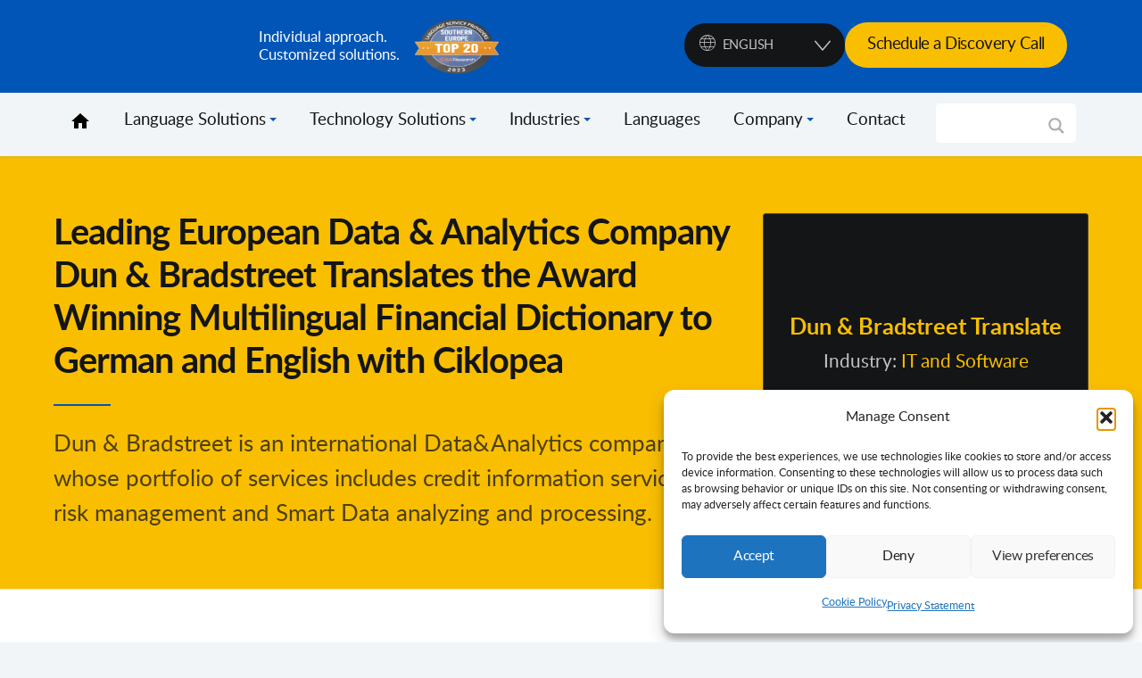

--- FILE ---
content_type: text/html; charset=UTF-8
request_url: https://ciklopea.com/client/dun-bradstreet-translates/
body_size: 32883
content:

<!doctype html>
<html lang="en-US">

<head><meta charset="UTF-8" /><script>if(navigator.userAgent.match(/MSIE|Internet Explorer/i)||navigator.userAgent.match(/Trident\/7\..*?rv:11/i)){var href=document.location.href;if(!href.match(/[?&]nowprocket/)){if(href.indexOf("?")==-1){if(href.indexOf("#")==-1){document.location.href=href+"?nowprocket=1"}else{document.location.href=href.replace("#","?nowprocket=1#")}}else{if(href.indexOf("#")==-1){document.location.href=href+"&nowprocket=1"}else{document.location.href=href.replace("#","&nowprocket=1#")}}}}</script><script>(()=>{class RocketLazyLoadScripts{constructor(){this.v="2.0.4",this.userEvents=["keydown","keyup","mousedown","mouseup","mousemove","mouseover","mouseout","touchmove","touchstart","touchend","touchcancel","wheel","click","dblclick","input"],this.attributeEvents=["onblur","onclick","oncontextmenu","ondblclick","onfocus","onmousedown","onmouseenter","onmouseleave","onmousemove","onmouseout","onmouseover","onmouseup","onmousewheel","onscroll","onsubmit"]}async t(){this.i(),this.o(),/iP(ad|hone)/.test(navigator.userAgent)&&this.h(),this.u(),this.l(this),this.m(),this.k(this),this.p(this),this._(),await Promise.all([this.R(),this.L()]),this.lastBreath=Date.now(),this.S(this),this.P(),this.D(),this.O(),this.M(),await this.C(this.delayedScripts.normal),await this.C(this.delayedScripts.defer),await this.C(this.delayedScripts.async),await this.T(),await this.F(),await this.j(),await this.A(),window.dispatchEvent(new Event("rocket-allScriptsLoaded")),this.everythingLoaded=!0,this.lastTouchEnd&&await new Promise(t=>setTimeout(t,500-Date.now()+this.lastTouchEnd)),this.I(),this.H(),this.U(),this.W()}i(){this.CSPIssue=sessionStorage.getItem("rocketCSPIssue"),document.addEventListener("securitypolicyviolation",t=>{this.CSPIssue||"script-src-elem"!==t.violatedDirective||"data"!==t.blockedURI||(this.CSPIssue=!0,sessionStorage.setItem("rocketCSPIssue",!0))},{isRocket:!0})}o(){window.addEventListener("pageshow",t=>{this.persisted=t.persisted,this.realWindowLoadedFired=!0},{isRocket:!0}),window.addEventListener("pagehide",()=>{this.onFirstUserAction=null},{isRocket:!0})}h(){let t;function e(e){t=e}window.addEventListener("touchstart",e,{isRocket:!0}),window.addEventListener("touchend",function i(o){o.changedTouches[0]&&t.changedTouches[0]&&Math.abs(o.changedTouches[0].pageX-t.changedTouches[0].pageX)<10&&Math.abs(o.changedTouches[0].pageY-t.changedTouches[0].pageY)<10&&o.timeStamp-t.timeStamp<200&&(window.removeEventListener("touchstart",e,{isRocket:!0}),window.removeEventListener("touchend",i,{isRocket:!0}),"INPUT"===o.target.tagName&&"text"===o.target.type||(o.target.dispatchEvent(new TouchEvent("touchend",{target:o.target,bubbles:!0})),o.target.dispatchEvent(new MouseEvent("mouseover",{target:o.target,bubbles:!0})),o.target.dispatchEvent(new PointerEvent("click",{target:o.target,bubbles:!0,cancelable:!0,detail:1,clientX:o.changedTouches[0].clientX,clientY:o.changedTouches[0].clientY})),event.preventDefault()))},{isRocket:!0})}q(t){this.userActionTriggered||("mousemove"!==t.type||this.firstMousemoveIgnored?"keyup"===t.type||"mouseover"===t.type||"mouseout"===t.type||(this.userActionTriggered=!0,this.onFirstUserAction&&this.onFirstUserAction()):this.firstMousemoveIgnored=!0),"click"===t.type&&t.preventDefault(),t.stopPropagation(),t.stopImmediatePropagation(),"touchstart"===this.lastEvent&&"touchend"===t.type&&(this.lastTouchEnd=Date.now()),"click"===t.type&&(this.lastTouchEnd=0),this.lastEvent=t.type,t.composedPath&&t.composedPath()[0].getRootNode()instanceof ShadowRoot&&(t.rocketTarget=t.composedPath()[0]),this.savedUserEvents.push(t)}u(){this.savedUserEvents=[],this.userEventHandler=this.q.bind(this),this.userEvents.forEach(t=>window.addEventListener(t,this.userEventHandler,{passive:!1,isRocket:!0})),document.addEventListener("visibilitychange",this.userEventHandler,{isRocket:!0})}U(){this.userEvents.forEach(t=>window.removeEventListener(t,this.userEventHandler,{passive:!1,isRocket:!0})),document.removeEventListener("visibilitychange",this.userEventHandler,{isRocket:!0}),this.savedUserEvents.forEach(t=>{(t.rocketTarget||t.target).dispatchEvent(new window[t.constructor.name](t.type,t))})}m(){const t="return false",e=Array.from(this.attributeEvents,t=>"data-rocket-"+t),i="["+this.attributeEvents.join("],[")+"]",o="[data-rocket-"+this.attributeEvents.join("],[data-rocket-")+"]",s=(e,i,o)=>{o&&o!==t&&(e.setAttribute("data-rocket-"+i,o),e["rocket"+i]=new Function("event",o),e.setAttribute(i,t))};new MutationObserver(t=>{for(const n of t)"attributes"===n.type&&(n.attributeName.startsWith("data-rocket-")||this.everythingLoaded?n.attributeName.startsWith("data-rocket-")&&this.everythingLoaded&&this.N(n.target,n.attributeName.substring(12)):s(n.target,n.attributeName,n.target.getAttribute(n.attributeName))),"childList"===n.type&&n.addedNodes.forEach(t=>{if(t.nodeType===Node.ELEMENT_NODE)if(this.everythingLoaded)for(const i of[t,...t.querySelectorAll(o)])for(const t of i.getAttributeNames())e.includes(t)&&this.N(i,t.substring(12));else for(const e of[t,...t.querySelectorAll(i)])for(const t of e.getAttributeNames())this.attributeEvents.includes(t)&&s(e,t,e.getAttribute(t))})}).observe(document,{subtree:!0,childList:!0,attributeFilter:[...this.attributeEvents,...e]})}I(){this.attributeEvents.forEach(t=>{document.querySelectorAll("[data-rocket-"+t+"]").forEach(e=>{this.N(e,t)})})}N(t,e){const i=t.getAttribute("data-rocket-"+e);i&&(t.setAttribute(e,i),t.removeAttribute("data-rocket-"+e))}k(t){Object.defineProperty(HTMLElement.prototype,"onclick",{get(){return this.rocketonclick||null},set(e){this.rocketonclick=e,this.setAttribute(t.everythingLoaded?"onclick":"data-rocket-onclick","this.rocketonclick(event)")}})}S(t){function e(e,i){let o=e[i];e[i]=null,Object.defineProperty(e,i,{get:()=>o,set(s){t.everythingLoaded?o=s:e["rocket"+i]=o=s}})}e(document,"onreadystatechange"),e(window,"onload"),e(window,"onpageshow");try{Object.defineProperty(document,"readyState",{get:()=>t.rocketReadyState,set(e){t.rocketReadyState=e},configurable:!0}),document.readyState="loading"}catch(t){console.log("WPRocket DJE readyState conflict, bypassing")}}l(t){this.originalAddEventListener=EventTarget.prototype.addEventListener,this.originalRemoveEventListener=EventTarget.prototype.removeEventListener,this.savedEventListeners=[],EventTarget.prototype.addEventListener=function(e,i,o){o&&o.isRocket||!t.B(e,this)&&!t.userEvents.includes(e)||t.B(e,this)&&!t.userActionTriggered||e.startsWith("rocket-")||t.everythingLoaded?t.originalAddEventListener.call(this,e,i,o):(t.savedEventListeners.push({target:this,remove:!1,type:e,func:i,options:o}),"mouseenter"!==e&&"mouseleave"!==e||t.originalAddEventListener.call(this,e,t.savedUserEvents.push,o))},EventTarget.prototype.removeEventListener=function(e,i,o){o&&o.isRocket||!t.B(e,this)&&!t.userEvents.includes(e)||t.B(e,this)&&!t.userActionTriggered||e.startsWith("rocket-")||t.everythingLoaded?t.originalRemoveEventListener.call(this,e,i,o):t.savedEventListeners.push({target:this,remove:!0,type:e,func:i,options:o})}}J(t,e){this.savedEventListeners=this.savedEventListeners.filter(i=>{let o=i.type,s=i.target||window;return e!==o||t!==s||(this.B(o,s)&&(i.type="rocket-"+o),this.$(i),!1)})}H(){EventTarget.prototype.addEventListener=this.originalAddEventListener,EventTarget.prototype.removeEventListener=this.originalRemoveEventListener,this.savedEventListeners.forEach(t=>this.$(t))}$(t){t.remove?this.originalRemoveEventListener.call(t.target,t.type,t.func,t.options):this.originalAddEventListener.call(t.target,t.type,t.func,t.options)}p(t){let e;function i(e){return t.everythingLoaded?e:e.split(" ").map(t=>"load"===t||t.startsWith("load.")?"rocket-jquery-load":t).join(" ")}function o(o){function s(e){const s=o.fn[e];o.fn[e]=o.fn.init.prototype[e]=function(){return this[0]===window&&t.userActionTriggered&&("string"==typeof arguments[0]||arguments[0]instanceof String?arguments[0]=i(arguments[0]):"object"==typeof arguments[0]&&Object.keys(arguments[0]).forEach(t=>{const e=arguments[0][t];delete arguments[0][t],arguments[0][i(t)]=e})),s.apply(this,arguments),this}}if(o&&o.fn&&!t.allJQueries.includes(o)){const e={DOMContentLoaded:[],"rocket-DOMContentLoaded":[]};for(const t in e)document.addEventListener(t,()=>{e[t].forEach(t=>t())},{isRocket:!0});o.fn.ready=o.fn.init.prototype.ready=function(i){function s(){parseInt(o.fn.jquery)>2?setTimeout(()=>i.bind(document)(o)):i.bind(document)(o)}return"function"==typeof i&&(t.realDomReadyFired?!t.userActionTriggered||t.fauxDomReadyFired?s():e["rocket-DOMContentLoaded"].push(s):e.DOMContentLoaded.push(s)),o([])},s("on"),s("one"),s("off"),t.allJQueries.push(o)}e=o}t.allJQueries=[],o(window.jQuery),Object.defineProperty(window,"jQuery",{get:()=>e,set(t){o(t)}})}P(){const t=new Map;document.write=document.writeln=function(e){const i=document.currentScript,o=document.createRange(),s=i.parentElement;let n=t.get(i);void 0===n&&(n=i.nextSibling,t.set(i,n));const c=document.createDocumentFragment();o.setStart(c,0),c.appendChild(o.createContextualFragment(e)),s.insertBefore(c,n)}}async R(){return new Promise(t=>{this.userActionTriggered?t():this.onFirstUserAction=t})}async L(){return new Promise(t=>{document.addEventListener("DOMContentLoaded",()=>{this.realDomReadyFired=!0,t()},{isRocket:!0})})}async j(){return this.realWindowLoadedFired?Promise.resolve():new Promise(t=>{window.addEventListener("load",t,{isRocket:!0})})}M(){this.pendingScripts=[];this.scriptsMutationObserver=new MutationObserver(t=>{for(const e of t)e.addedNodes.forEach(t=>{"SCRIPT"!==t.tagName||t.noModule||t.isWPRocket||this.pendingScripts.push({script:t,promise:new Promise(e=>{const i=()=>{const i=this.pendingScripts.findIndex(e=>e.script===t);i>=0&&this.pendingScripts.splice(i,1),e()};t.addEventListener("load",i,{isRocket:!0}),t.addEventListener("error",i,{isRocket:!0}),setTimeout(i,1e3)})})})}),this.scriptsMutationObserver.observe(document,{childList:!0,subtree:!0})}async F(){await this.X(),this.pendingScripts.length?(await this.pendingScripts[0].promise,await this.F()):this.scriptsMutationObserver.disconnect()}D(){this.delayedScripts={normal:[],async:[],defer:[]},document.querySelectorAll("script[type$=rocketlazyloadscript]").forEach(t=>{t.hasAttribute("data-rocket-src")?t.hasAttribute("async")&&!1!==t.async?this.delayedScripts.async.push(t):t.hasAttribute("defer")&&!1!==t.defer||"module"===t.getAttribute("data-rocket-type")?this.delayedScripts.defer.push(t):this.delayedScripts.normal.push(t):this.delayedScripts.normal.push(t)})}async _(){await this.L();let t=[];document.querySelectorAll("script[type$=rocketlazyloadscript][data-rocket-src]").forEach(e=>{let i=e.getAttribute("data-rocket-src");if(i&&!i.startsWith("data:")){i.startsWith("//")&&(i=location.protocol+i);try{const o=new URL(i).origin;o!==location.origin&&t.push({src:o,crossOrigin:e.crossOrigin||"module"===e.getAttribute("data-rocket-type")})}catch(t){}}}),t=[...new Map(t.map(t=>[JSON.stringify(t),t])).values()],this.Y(t,"preconnect")}async G(t){if(await this.K(),!0!==t.noModule||!("noModule"in HTMLScriptElement.prototype))return new Promise(e=>{let i;function o(){(i||t).setAttribute("data-rocket-status","executed"),e()}try{if(navigator.userAgent.includes("Firefox/")||""===navigator.vendor||this.CSPIssue)i=document.createElement("script"),[...t.attributes].forEach(t=>{let e=t.nodeName;"type"!==e&&("data-rocket-type"===e&&(e="type"),"data-rocket-src"===e&&(e="src"),i.setAttribute(e,t.nodeValue))}),t.text&&(i.text=t.text),t.nonce&&(i.nonce=t.nonce),i.hasAttribute("src")?(i.addEventListener("load",o,{isRocket:!0}),i.addEventListener("error",()=>{i.setAttribute("data-rocket-status","failed-network"),e()},{isRocket:!0}),setTimeout(()=>{i.isConnected||e()},1)):(i.text=t.text,o()),i.isWPRocket=!0,t.parentNode.replaceChild(i,t);else{const i=t.getAttribute("data-rocket-type"),s=t.getAttribute("data-rocket-src");i?(t.type=i,t.removeAttribute("data-rocket-type")):t.removeAttribute("type"),t.addEventListener("load",o,{isRocket:!0}),t.addEventListener("error",i=>{this.CSPIssue&&i.target.src.startsWith("data:")?(console.log("WPRocket: CSP fallback activated"),t.removeAttribute("src"),this.G(t).then(e)):(t.setAttribute("data-rocket-status","failed-network"),e())},{isRocket:!0}),s?(t.fetchPriority="high",t.removeAttribute("data-rocket-src"),t.src=s):t.src="data:text/javascript;base64,"+window.btoa(unescape(encodeURIComponent(t.text)))}}catch(i){t.setAttribute("data-rocket-status","failed-transform"),e()}});t.setAttribute("data-rocket-status","skipped")}async C(t){const e=t.shift();return e?(e.isConnected&&await this.G(e),this.C(t)):Promise.resolve()}O(){this.Y([...this.delayedScripts.normal,...this.delayedScripts.defer,...this.delayedScripts.async],"preload")}Y(t,e){this.trash=this.trash||[];let i=!0;var o=document.createDocumentFragment();t.forEach(t=>{const s=t.getAttribute&&t.getAttribute("data-rocket-src")||t.src;if(s&&!s.startsWith("data:")){const n=document.createElement("link");n.href=s,n.rel=e,"preconnect"!==e&&(n.as="script",n.fetchPriority=i?"high":"low"),t.getAttribute&&"module"===t.getAttribute("data-rocket-type")&&(n.crossOrigin=!0),t.crossOrigin&&(n.crossOrigin=t.crossOrigin),t.integrity&&(n.integrity=t.integrity),t.nonce&&(n.nonce=t.nonce),o.appendChild(n),this.trash.push(n),i=!1}}),document.head.appendChild(o)}W(){this.trash.forEach(t=>t.remove())}async T(){try{document.readyState="interactive"}catch(t){}this.fauxDomReadyFired=!0;try{await this.K(),this.J(document,"readystatechange"),document.dispatchEvent(new Event("rocket-readystatechange")),await this.K(),document.rocketonreadystatechange&&document.rocketonreadystatechange(),await this.K(),this.J(document,"DOMContentLoaded"),document.dispatchEvent(new Event("rocket-DOMContentLoaded")),await this.K(),this.J(window,"DOMContentLoaded"),window.dispatchEvent(new Event("rocket-DOMContentLoaded"))}catch(t){console.error(t)}}async A(){try{document.readyState="complete"}catch(t){}try{await this.K(),this.J(document,"readystatechange"),document.dispatchEvent(new Event("rocket-readystatechange")),await this.K(),document.rocketonreadystatechange&&document.rocketonreadystatechange(),await this.K(),this.J(window,"load"),window.dispatchEvent(new Event("rocket-load")),await this.K(),window.rocketonload&&window.rocketonload(),await this.K(),this.allJQueries.forEach(t=>t(window).trigger("rocket-jquery-load")),await this.K(),this.J(window,"pageshow");const t=new Event("rocket-pageshow");t.persisted=this.persisted,window.dispatchEvent(t),await this.K(),window.rocketonpageshow&&window.rocketonpageshow({persisted:this.persisted})}catch(t){console.error(t)}}async K(){Date.now()-this.lastBreath>45&&(await this.X(),this.lastBreath=Date.now())}async X(){return document.hidden?new Promise(t=>setTimeout(t)):new Promise(t=>requestAnimationFrame(t))}B(t,e){return e===document&&"readystatechange"===t||(e===document&&"DOMContentLoaded"===t||(e===window&&"DOMContentLoaded"===t||(e===window&&"load"===t||e===window&&"pageshow"===t)))}static run(){(new RocketLazyLoadScripts).t()}}RocketLazyLoadScripts.run()})();</script>



<meta http-equiv="X-UA-Compatible" content="IE=edge">
<meta name="viewport" content="width=device-width, initial-scale=1.0">
	
<!-- Favicon -->
<link rel="icon" type="image/x-icon" href="https://ciklopea.com/wp-content/themes/ciklopea/build/assets/images/favicon.png"/>

	

	
	
<link data-minify="1" rel="stylesheet" href="https://ciklopea.com/wp-content/cache/min/1/ajax/libs/font-awesome/5.15.4/css/all.min.css?ver=1769004956">

<link data-minify="1" rel="stylesheet" href="https://ciklopea.com/wp-content/cache/min/1/wp-content/themes/ciklopea/extra.css?ver=1769004956">
	

<meta name='robots' content='index, follow, max-image-preview:large, max-snippet:-1, max-video-preview:-1' />
	<style>img:is([sizes="auto" i], [sizes^="auto," i]) { contain-intrinsic-size: 3000px 1500px }</style>
	<link rel="alternate" hreflang="en" href="https://ciklopea.com/client/dun-bradstreet-translates/" />
<link rel="alternate" hreflang="de" href="https://ciklopea.com/de/client/dun-bradstreet-croatia/" />
<link rel="alternate" hreflang="it" href="https://ciklopea.com/it/client/bisnode-croatia/" />
<link rel="alternate" hreflang="hr" href="https://ciklopea.com/hr/client/suradnja-vodeceg-europskog-ponudaca-poslovnih-informacija-i-analitickih-rjesenja-dun-bradstreet-i-ciklopee/" />
<link rel="alternate" hreflang="sr" href="https://ciklopea.com/sr/client/bisnode-croatia/" />
<link rel="alternate" hreflang="sl" href="https://ciklopea.com/sl/client/bisnode-croatia/" />

	<!-- This site is optimized with the Yoast SEO plugin v26.6 - https://yoast.com/wordpress/plugins/seo/ -->
	<title>Dun &amp; Bradstreet Translates</title>
<link data-rocket-prefetch href="https://www.googletagmanager.com" rel="dns-prefetch">
<link data-rocket-prefetch href="https://js-eu1.hsforms.net" rel="dns-prefetch">
<link data-rocket-preload as="style" data-wpr-hosted-gf-parameters="family=Open%20Sans&display=swap" href="https://ciklopea.com/wp-content/cache/fonts/1/google-fonts/css/c/0/9/0c7297bb922c3ac06cfff756756cf.css" rel="preload">
<link crossorigin data-rocket-preload as="font" href="https://ciklopea.com/wp-content/themes/ciklopea/build/assets/fonts/lato/lato-regular-webfont.woff2" rel="preload">
<link data-wpr-hosted-gf-parameters="family=Open%20Sans&display=swap" href="https://ciklopea.com/wp-content/cache/fonts/1/google-fonts/css/c/0/9/0c7297bb922c3ac06cfff756756cf.css" media="print" onload="this.media=&#039;all&#039;" rel="stylesheet">
<noscript data-wpr-hosted-gf-parameters=""><link rel="stylesheet" href="https://fonts.googleapis.com/css?family=Open%20Sans&#038;display=swap"></noscript><link rel="preload" data-rocket-preload as="image" href="https://ciklopea.com/wp-content/themes/ciklopea/build/assets/images/award-common-sense-advisory-2018.png" fetchpriority="high">
	<meta name="description" content="Leading European Data &amp; Analytics Company Dun &amp; Bradstreet Translates the Award Winning Multilingual Financial Dictionary to German and English with Ciklopea" />
	<link rel="canonical" href="https://ciklopea.com/client/dun-bradstreet-translates/" />
	<meta property="og:locale" content="en_US" />
	<meta property="og:type" content="article" />
	<meta property="og:title" content="Dun &amp; Bradstreet Translates" />
	<meta property="og:description" content="Leading European Data &amp; Analytics Company Dun &amp; Bradstreet Translates the Award Winning Multilingual Financial Dictionary to German and English with Ciklopea" />
	<meta property="og:url" content="https://ciklopea.com/client/dun-bradstreet-translates/" />
	<meta property="og:site_name" content="Ciklopea" />
	<meta property="article:publisher" content="https://www.facebook.com/ciklopea/" />
	<meta property="article:modified_time" content="2022-05-24T13:45:54+00:00" />
	<meta property="og:image" content="https://ciklopea.com/wp-content/uploads/2019/10/logo-ciklopea.png" />
	<meta property="og:image:width" content="225" />
	<meta property="og:image:height" content="225" />
	<meta property="og:image:type" content="image/png" />
	<meta name="twitter:card" content="summary_large_image" />
	<meta name="twitter:site" content="@ciklopea" />
	<script type="application/ld+json" class="yoast-schema-graph">{"@context":"https://schema.org","@graph":[{"@type":"WebPage","@id":"https://ciklopea.com/client/dun-bradstreet-translates/","url":"https://ciklopea.com/client/dun-bradstreet-translates/","name":"Dun & Bradstreet Translates","isPartOf":{"@id":"https://ciklopea.com/#website"},"datePublished":"2017-02-16T17:47:30+00:00","dateModified":"2022-05-24T13:45:54+00:00","description":"Leading European Data & Analytics Company Dun & Bradstreet Translates the Award Winning Multilingual Financial Dictionary to German and English with Ciklopea","breadcrumb":{"@id":"https://ciklopea.com/client/dun-bradstreet-translates/#breadcrumb"},"inLanguage":"en-US","potentialAction":[{"@type":"ReadAction","target":["https://ciklopea.com/client/dun-bradstreet-translates/"]}]},{"@type":"BreadcrumbList","@id":"https://ciklopea.com/client/dun-bradstreet-translates/#breadcrumb","itemListElement":[{"@type":"ListItem","position":1,"name":"Home","item":"https://ciklopea.com/"},{"@type":"ListItem","position":2,"name":"Dun &#038; Bradstreet Translates"}]},{"@type":"WebSite","@id":"https://ciklopea.com/#website","url":"https://ciklopea.com/","name":"Ciklopea","description":"Approccio individuale.Soluzioni personalizzate.","publisher":{"@id":"https://ciklopea.com/#organization"},"potentialAction":[{"@type":"SearchAction","target":{"@type":"EntryPoint","urlTemplate":"https://ciklopea.com/?s={search_term_string}"},"query-input":{"@type":"PropertyValueSpecification","valueRequired":true,"valueName":"search_term_string"}}],"inLanguage":"en-US"},{"@type":"Organization","@id":"https://ciklopea.com/#organization","name":"Ciklopea","url":"https://ciklopea.com/","logo":{"@type":"ImageObject","inLanguage":"en-US","@id":"https://ciklopea.com/#/schema/logo/image/","url":"https://ciklopea.com/wp-content/uploads/2017/06/cikpot.png","contentUrl":"https://ciklopea.com/wp-content/uploads/2017/06/cikpot.png","width":127,"height":126,"caption":"Ciklopea"},"image":{"@id":"https://ciklopea.com/#/schema/logo/image/"},"sameAs":["https://www.facebook.com/ciklopea/","https://x.com/ciklopea","https://www.instagram.com/ciklopea/","https://www.linkedin.com/company/ciklopea-d.o.o.","https://www.youtube.com/user/ciklopea/videos?disable_polymer=1"]}]}</script>
	<!-- / Yoast SEO plugin. -->


<link href='https://fonts.gstatic.com' crossorigin rel='preconnect' />
<link data-minify="1" rel='stylesheet' id='dashicons-css' href='https://ciklopea.com/wp-content/cache/min/1/wp-includes/css/dashicons.min.css?ver=1769004956' type='text/css' media='all' />
<link data-minify="1" rel='stylesheet' id='post-views-counter-frontend-css' href='https://ciklopea.com/wp-content/cache/min/1/wp-content/plugins/post-views-counter/css/frontend.css?ver=1769004956' type='text/css' media='all' />
<style id='wp-emoji-styles-inline-css' type='text/css'>

	img.wp-smiley, img.emoji {
		display: inline !important;
		border: none !important;
		box-shadow: none !important;
		height: 1em !important;
		width: 1em !important;
		margin: 0 0.07em !important;
		vertical-align: -0.1em !important;
		background: none !important;
		padding: 0 !important;
	}
</style>
<link rel='stylesheet' id='wp-block-library-css' href='https://ciklopea.com/wp-includes/css/dist/block-library/style.min.css?ver=67ac14118898532392b874ebc612a2dc' type='text/css' media='all' />
<style id='classic-theme-styles-inline-css' type='text/css'>
/*! This file is auto-generated */
.wp-block-button__link{color:#fff;background-color:#32373c;border-radius:9999px;box-shadow:none;text-decoration:none;padding:calc(.667em + 2px) calc(1.333em + 2px);font-size:1.125em}.wp-block-file__button{background:#32373c;color:#fff;text-decoration:none}
</style>
<style id='global-styles-inline-css' type='text/css'>
:root{--wp--preset--aspect-ratio--square: 1;--wp--preset--aspect-ratio--4-3: 4/3;--wp--preset--aspect-ratio--3-4: 3/4;--wp--preset--aspect-ratio--3-2: 3/2;--wp--preset--aspect-ratio--2-3: 2/3;--wp--preset--aspect-ratio--16-9: 16/9;--wp--preset--aspect-ratio--9-16: 9/16;--wp--preset--color--black: #000000;--wp--preset--color--cyan-bluish-gray: #abb8c3;--wp--preset--color--white: #ffffff;--wp--preset--color--pale-pink: #f78da7;--wp--preset--color--vivid-red: #cf2e2e;--wp--preset--color--luminous-vivid-orange: #ff6900;--wp--preset--color--luminous-vivid-amber: #fcb900;--wp--preset--color--light-green-cyan: #7bdcb5;--wp--preset--color--vivid-green-cyan: #00d084;--wp--preset--color--pale-cyan-blue: #8ed1fc;--wp--preset--color--vivid-cyan-blue: #0693e3;--wp--preset--color--vivid-purple: #9b51e0;--wp--preset--gradient--vivid-cyan-blue-to-vivid-purple: linear-gradient(135deg,rgba(6,147,227,1) 0%,rgb(155,81,224) 100%);--wp--preset--gradient--light-green-cyan-to-vivid-green-cyan: linear-gradient(135deg,rgb(122,220,180) 0%,rgb(0,208,130) 100%);--wp--preset--gradient--luminous-vivid-amber-to-luminous-vivid-orange: linear-gradient(135deg,rgba(252,185,0,1) 0%,rgba(255,105,0,1) 100%);--wp--preset--gradient--luminous-vivid-orange-to-vivid-red: linear-gradient(135deg,rgba(255,105,0,1) 0%,rgb(207,46,46) 100%);--wp--preset--gradient--very-light-gray-to-cyan-bluish-gray: linear-gradient(135deg,rgb(238,238,238) 0%,rgb(169,184,195) 100%);--wp--preset--gradient--cool-to-warm-spectrum: linear-gradient(135deg,rgb(74,234,220) 0%,rgb(151,120,209) 20%,rgb(207,42,186) 40%,rgb(238,44,130) 60%,rgb(251,105,98) 80%,rgb(254,248,76) 100%);--wp--preset--gradient--blush-light-purple: linear-gradient(135deg,rgb(255,206,236) 0%,rgb(152,150,240) 100%);--wp--preset--gradient--blush-bordeaux: linear-gradient(135deg,rgb(254,205,165) 0%,rgb(254,45,45) 50%,rgb(107,0,62) 100%);--wp--preset--gradient--luminous-dusk: linear-gradient(135deg,rgb(255,203,112) 0%,rgb(199,81,192) 50%,rgb(65,88,208) 100%);--wp--preset--gradient--pale-ocean: linear-gradient(135deg,rgb(255,245,203) 0%,rgb(182,227,212) 50%,rgb(51,167,181) 100%);--wp--preset--gradient--electric-grass: linear-gradient(135deg,rgb(202,248,128) 0%,rgb(113,206,126) 100%);--wp--preset--gradient--midnight: linear-gradient(135deg,rgb(2,3,129) 0%,rgb(40,116,252) 100%);--wp--preset--font-size--small: 13px;--wp--preset--font-size--medium: 20px;--wp--preset--font-size--large: 36px;--wp--preset--font-size--x-large: 42px;--wp--preset--spacing--20: 0.44rem;--wp--preset--spacing--30: 0.67rem;--wp--preset--spacing--40: 1rem;--wp--preset--spacing--50: 1.5rem;--wp--preset--spacing--60: 2.25rem;--wp--preset--spacing--70: 3.38rem;--wp--preset--spacing--80: 5.06rem;--wp--preset--shadow--natural: 6px 6px 9px rgba(0, 0, 0, 0.2);--wp--preset--shadow--deep: 12px 12px 50px rgba(0, 0, 0, 0.4);--wp--preset--shadow--sharp: 6px 6px 0px rgba(0, 0, 0, 0.2);--wp--preset--shadow--outlined: 6px 6px 0px -3px rgba(255, 255, 255, 1), 6px 6px rgba(0, 0, 0, 1);--wp--preset--shadow--crisp: 6px 6px 0px rgba(0, 0, 0, 1);}:where(.is-layout-flex){gap: 0.5em;}:where(.is-layout-grid){gap: 0.5em;}body .is-layout-flex{display: flex;}.is-layout-flex{flex-wrap: wrap;align-items: center;}.is-layout-flex > :is(*, div){margin: 0;}body .is-layout-grid{display: grid;}.is-layout-grid > :is(*, div){margin: 0;}:where(.wp-block-columns.is-layout-flex){gap: 2em;}:where(.wp-block-columns.is-layout-grid){gap: 2em;}:where(.wp-block-post-template.is-layout-flex){gap: 1.25em;}:where(.wp-block-post-template.is-layout-grid){gap: 1.25em;}.has-black-color{color: var(--wp--preset--color--black) !important;}.has-cyan-bluish-gray-color{color: var(--wp--preset--color--cyan-bluish-gray) !important;}.has-white-color{color: var(--wp--preset--color--white) !important;}.has-pale-pink-color{color: var(--wp--preset--color--pale-pink) !important;}.has-vivid-red-color{color: var(--wp--preset--color--vivid-red) !important;}.has-luminous-vivid-orange-color{color: var(--wp--preset--color--luminous-vivid-orange) !important;}.has-luminous-vivid-amber-color{color: var(--wp--preset--color--luminous-vivid-amber) !important;}.has-light-green-cyan-color{color: var(--wp--preset--color--light-green-cyan) !important;}.has-vivid-green-cyan-color{color: var(--wp--preset--color--vivid-green-cyan) !important;}.has-pale-cyan-blue-color{color: var(--wp--preset--color--pale-cyan-blue) !important;}.has-vivid-cyan-blue-color{color: var(--wp--preset--color--vivid-cyan-blue) !important;}.has-vivid-purple-color{color: var(--wp--preset--color--vivid-purple) !important;}.has-black-background-color{background-color: var(--wp--preset--color--black) !important;}.has-cyan-bluish-gray-background-color{background-color: var(--wp--preset--color--cyan-bluish-gray) !important;}.has-white-background-color{background-color: var(--wp--preset--color--white) !important;}.has-pale-pink-background-color{background-color: var(--wp--preset--color--pale-pink) !important;}.has-vivid-red-background-color{background-color: var(--wp--preset--color--vivid-red) !important;}.has-luminous-vivid-orange-background-color{background-color: var(--wp--preset--color--luminous-vivid-orange) !important;}.has-luminous-vivid-amber-background-color{background-color: var(--wp--preset--color--luminous-vivid-amber) !important;}.has-light-green-cyan-background-color{background-color: var(--wp--preset--color--light-green-cyan) !important;}.has-vivid-green-cyan-background-color{background-color: var(--wp--preset--color--vivid-green-cyan) !important;}.has-pale-cyan-blue-background-color{background-color: var(--wp--preset--color--pale-cyan-blue) !important;}.has-vivid-cyan-blue-background-color{background-color: var(--wp--preset--color--vivid-cyan-blue) !important;}.has-vivid-purple-background-color{background-color: var(--wp--preset--color--vivid-purple) !important;}.has-black-border-color{border-color: var(--wp--preset--color--black) !important;}.has-cyan-bluish-gray-border-color{border-color: var(--wp--preset--color--cyan-bluish-gray) !important;}.has-white-border-color{border-color: var(--wp--preset--color--white) !important;}.has-pale-pink-border-color{border-color: var(--wp--preset--color--pale-pink) !important;}.has-vivid-red-border-color{border-color: var(--wp--preset--color--vivid-red) !important;}.has-luminous-vivid-orange-border-color{border-color: var(--wp--preset--color--luminous-vivid-orange) !important;}.has-luminous-vivid-amber-border-color{border-color: var(--wp--preset--color--luminous-vivid-amber) !important;}.has-light-green-cyan-border-color{border-color: var(--wp--preset--color--light-green-cyan) !important;}.has-vivid-green-cyan-border-color{border-color: var(--wp--preset--color--vivid-green-cyan) !important;}.has-pale-cyan-blue-border-color{border-color: var(--wp--preset--color--pale-cyan-blue) !important;}.has-vivid-cyan-blue-border-color{border-color: var(--wp--preset--color--vivid-cyan-blue) !important;}.has-vivid-purple-border-color{border-color: var(--wp--preset--color--vivid-purple) !important;}.has-vivid-cyan-blue-to-vivid-purple-gradient-background{background: var(--wp--preset--gradient--vivid-cyan-blue-to-vivid-purple) !important;}.has-light-green-cyan-to-vivid-green-cyan-gradient-background{background: var(--wp--preset--gradient--light-green-cyan-to-vivid-green-cyan) !important;}.has-luminous-vivid-amber-to-luminous-vivid-orange-gradient-background{background: var(--wp--preset--gradient--luminous-vivid-amber-to-luminous-vivid-orange) !important;}.has-luminous-vivid-orange-to-vivid-red-gradient-background{background: var(--wp--preset--gradient--luminous-vivid-orange-to-vivid-red) !important;}.has-very-light-gray-to-cyan-bluish-gray-gradient-background{background: var(--wp--preset--gradient--very-light-gray-to-cyan-bluish-gray) !important;}.has-cool-to-warm-spectrum-gradient-background{background: var(--wp--preset--gradient--cool-to-warm-spectrum) !important;}.has-blush-light-purple-gradient-background{background: var(--wp--preset--gradient--blush-light-purple) !important;}.has-blush-bordeaux-gradient-background{background: var(--wp--preset--gradient--blush-bordeaux) !important;}.has-luminous-dusk-gradient-background{background: var(--wp--preset--gradient--luminous-dusk) !important;}.has-pale-ocean-gradient-background{background: var(--wp--preset--gradient--pale-ocean) !important;}.has-electric-grass-gradient-background{background: var(--wp--preset--gradient--electric-grass) !important;}.has-midnight-gradient-background{background: var(--wp--preset--gradient--midnight) !important;}.has-small-font-size{font-size: var(--wp--preset--font-size--small) !important;}.has-medium-font-size{font-size: var(--wp--preset--font-size--medium) !important;}.has-large-font-size{font-size: var(--wp--preset--font-size--large) !important;}.has-x-large-font-size{font-size: var(--wp--preset--font-size--x-large) !important;}
:where(.wp-block-post-template.is-layout-flex){gap: 1.25em;}:where(.wp-block-post-template.is-layout-grid){gap: 1.25em;}
:where(.wp-block-columns.is-layout-flex){gap: 2em;}:where(.wp-block-columns.is-layout-grid){gap: 2em;}
:root :where(.wp-block-pullquote){font-size: 1.5em;line-height: 1.6;}
</style>
<link rel='stylesheet' id='cmplz-general-css' href='https://ciklopea.com/wp-content/plugins/complianz-gdpr/assets/css/cookieblocker.min.css?ver=1767021590' type='text/css' media='all' />
<link data-minify="1" rel='stylesheet' id='style-css' href='https://ciklopea.com/wp-content/cache/background-css/1/ciklopea.com/wp-content/cache/min/1/wp-content/themes/ciklopea/build/assets/stylesheets/style.css?ver=1769004956&wpr_t=1769014598' type='text/css' media='screen' />
<link data-minify="1" rel='stylesheet' id='wpdreams-asl-basic-css' href='https://ciklopea.com/wp-content/cache/min/1/wp-content/plugins/ajax-search-lite/css/style.basic.css?ver=1769004956' type='text/css' media='all' />
<style id='wpdreams-asl-basic-inline-css' type='text/css'>

					div[id*='ajaxsearchlitesettings'].searchsettings .asl_option_inner label {
						font-size: 0px !important;
						color: rgba(0, 0, 0, 0);
					}
					div[id*='ajaxsearchlitesettings'].searchsettings .asl_option_inner label:after {
						font-size: 11px !important;
						position: absolute;
						top: 0;
						left: 0;
						z-index: 1;
					}
					.asl_w_container {
						width: 100%;
						margin: 12px 0px 0px 0px;
						min-width: 200px;
					}
					div[id*='ajaxsearchlite'].asl_m {
						width: 100%;
					}
					div[id*='ajaxsearchliteres'].wpdreams_asl_results div.resdrg span.highlighted {
						font-weight: bold;
						color: rgba(217, 49, 43, 1);
						background-color: rgba(238, 238, 238, 1);
					}
					div[id*='ajaxsearchliteres'].wpdreams_asl_results .results img.asl_image {
						width: 70px;
						height: 70px;
						object-fit: cover;
					}
					div[id*='ajaxsearchlite'].asl_r .results {
						max-height: none;
					}
					div[id*='ajaxsearchlite'].asl_r {
						position: absolute;
					}
				
							.asl_w, .asl_w * {font-family:inherit !important;}
							.asl_m input[type=search]::placeholder{font-family:inherit !important;}
							.asl_m input[type=search]::-webkit-input-placeholder{font-family:inherit !important;}
							.asl_m input[type=search]::-moz-placeholder{font-family:inherit !important;}
							.asl_m input[type=search]:-ms-input-placeholder{font-family:inherit !important;}
						
						.asl_m, .asl_m .probox {
							background-color: rgb(255, 255, 255) !important;
							background-image: none !important;
							-webkit-background-image: none !important;
							-ms-background-image: none !important;
						}
					
						.asl_m .probox svg {
							fill: rgb(173, 173, 173) !important;
						}
						.asl_m .probox .innericon {
							background-color: rgb(255, 255, 255) !important;
							background-image: none !important;
							-webkit-background-image: none !important;
							-ms-background-image: none !important;
						}
					
						div.asl_m.asl_w {
							border:1px none rgb(0, 0, 0) !important;border-radius:0px 0px 0px 0px !important;
							box-shadow: none !important;
						}
						div.asl_m.asl_w .probox {border: none !important;}
					
						.asl_r.asl_w {
							width: 600;
						}
					
						.asl_s.asl_w {
							background-color: rgba(255, 255, 255, 1) !important;
							background-image: none !important;
							-webkit-background-image: none !important;
							-ms-background-image: none !important;
						}
					
						div.asl_r.asl_w.vertical .results .item::after {
							display: block;
							position: absolute;
							bottom: 0;
							content: '';
							height: 1px;
							width: 100%;
							background: #D8D8D8;
						}
						div.asl_r.asl_w.vertical .results .item.asl_last_item::after {
							display: none;
						}
					
						@media only screen and (min-width: 641px) and (max-width: 1024px) {
							.asl_r.asl_w {
								width: auto;
							}
						}
					
						@media only screen and (max-width: 640px) {
							.asl_r.asl_w {
								width: auto;
							}
						}
					 .innericon {
    margin-top: 0px !important;
}

</style>
<link data-minify="1" rel='stylesheet' id='wpdreams-asl-instance-css' href='https://ciklopea.com/wp-content/cache/min/1/wp-content/plugins/ajax-search-lite/css/style-curvy-black.css?ver=1769004956' type='text/css' media='all' />
<link rel="https://api.w.org/" href="https://ciklopea.com/wp-json/" /><link rel="EditURI" type="application/rsd+xml" title="RSD" href="https://ciklopea.com/xmlrpc.php?rsd" />
<link rel="alternate" title="oEmbed (JSON)" type="application/json+oembed" href="https://ciklopea.com/wp-json/oembed/1.0/embed?url=https%3A%2F%2Fciklopea.com%2Fclient%2Fdun-bradstreet-translates%2F" />
<link rel="alternate" title="oEmbed (XML)" type="text/xml+oembed" href="https://ciklopea.com/wp-json/oembed/1.0/embed?url=https%3A%2F%2Fciklopea.com%2Fclient%2Fdun-bradstreet-translates%2F&#038;format=xml" />
<meta name="generator" content="WPML ver:4.2.6 stt:22,1,3,27,50,47;" />
			<style>.cmplz-hidden {
					display: none !important;
				}</style>				<link rel="preconnect" href="https://fonts.gstatic.com" crossorigin />
				
								
						<style type="text/css" id="wp-custom-css">
			.card__illustration .svg-illustration, .card__illustration img {
width: 24px;
height: 24px;
}
/* Dodala sam ovo da se ne prikazuje vertiklani scroll */
.section--main {
overflow: hidden;
}
/* Zaobljenje buttona */
.button  {
border-radius: 2rem;
padding: .8rem 1.5rem;
}
.stream-logo-circle-twitter-bird {
position: relative !important;
width: 25px !important; /* Prilagodite širinu prema potrebi */
height: 25px !important; /* Prilagodite visinu prema potrebi */
background-color: #0055b7 !important; /* Plava boja */
border-radius: 50% !important;
display: flex !important;
justify-content: center !important;
align-items: center !important;
font-size: 24px !important;
color: #000 !important; /* Crna boja za X */
font-weight: bold !important;
}
.stream-logo-circle-twitter-bird img {
position: absolute !important;
top: 0;
left: 0;
right: 0;
bottom: 0;
margin: auto;
width: 25px !important; /* Širina loga */
height: 25px !important; /* Visina loga */
display: block !important;
}
.stream-logo-circle-twitter-bird::before {
content: 'x' !important; /* Tekst za X */
position: absolute;
color: #000; /* Crna boja za X */
font-weight: bold;
font-size: 24px;
z-index: 1; /* Postavi X iznad loga Twittera */
}
.stream-logo-circle-twitter-bird::before {
content: 'x' !important; /* Tekst za X */
position: absolute;
color: #000; /* Crna boja za X */
font-weight: bold;
font-size: 24px;
z-index: 1; /* Postavi X iznad loga Twittera */
top: -2px; /* Pomaknite X za 2 piksela prema gore */
}
#ajaxsearchlite1 .probox .proinput input,
div.asl_w .probox .proinput input {
font-weight: normal;
font-family: Open Sans;
color: #000 !important;
font-size: 18px;
line-height: normal !important;
text-shadow: 0 0 0 rgba(255,255,255,0);
border: 0;
box-shadow: none;
border-radius: 10px !important; /* Dodano !important */
}
div.asl_w .probox .promagnifier .innericon {
margin-top: -15px  !important; /* Pomiče sliku lupe prema gore za 5 piksela */
}
#ajaxsearchlite1 {
font-weight: normal;
font-family: Open Sans;
color: #000 !important;
font-size: 18px;
line-height: normal !important;
text-shadow: 0 0 0 rgba(255,255,255,0);
border: 0;
box-shadow: none;
border-radius: 5px !important;
}
.asl_w  {
border-radius: 5px !important;
}
div[id*="ajaxsearchlite"].asl_m {
width: 85%;
/*height: 40px */
margin-left: 15px;
}
/* Plavi tekst */
.blue {
color: #0055b7;
}
/* Ikone segmentacije*/
.hero-block .segmentation a {
display: flex;
align-items: center;
justify-content: center;
border: 1px solid #E7E8E8;
border-radius: 50px;
padding: .8rem;
}
.segmentation__icon {
height: 3rem;
margin: 0;
margin-bottom: 0rem !important;
padding: 0rem !important;
}
.segmentation__icon:before {
position: relative;
margin-left: 0rem;
margin-top: 0rem;
}
.segmentation__icon .svg-illustration g {
fill: #0055b7;
}
.card__title {
color: #0055b7;
}
/* ul Lista */
.ul__style {
margin: 0;
list-style-position: inside;
margin-bottom: 10px;
}
.margin__bottom {
margin-bottom: 10px;
}
/* Klijenti animacija - logo */
@keyframes scroll {
0% {
transform: translateX(0);
}
100% {
transform: translateX(calc(-250px * 8));
}
}
.slider {
height: 100px;
margin: auto;
overflow: hidden;
position: relative;
width: 100%;
}
.slider::after {
right: 0;
top: 0;
transform: rotateZ(180deg);
}
.slider::before {
left: 0;
top: 0;
}
.slider .slide-track {
animation: scroll 40s linear infinite;
display: flex;
width: calc(250px * 16);
gap: 2rem;
}
.slider .slide {
height: 100px;
width: 250px;
display: flex;
align-items: center;
}
.slider .slide img {
width: 180px;
padding: 1pc;
vertical-align: middle;
margin: 0 auto;
display: inline-block;
max-width: 100%;
height: auto;
}
/* Pozadinska grafika */
.block__background img {
opacity: .5;
mix-blend-mode: normal;
}
.card__illustration svg path {
fill: #0055b7;
}
/* Zadnji slide - tekst lijevo i slika desno */
.container {
display: flex;
flex-wrap: wrap;
width: 100%;
margin-top: 8rem;
}
.left-side, .right-side {
flex: 1;
box-sizing: border-box;
}
.left-side h3,
.left-side h4,
.left-side p {
text-align: left;
}
.left-side h4 {
color: #0055b7;
}
.left-side {
padding: 0px 20px 0px 0px;
}
.row {
display: flex;
flex-wrap: wrap;
margin: 20px 0;
gap: 1rem;
}
.col {
flex: 1;
}
.right-side {
display: flex;
justify-content: center;
align-items: bottom;
flex-direction: column;
gap: 16px;
}
.responsive-img {
max-width: 100%;
height: 100%;
object-fit: cover;
object-position: bottom center;
margin-bottom: 0;
}
/* Responzivnost */
@media (max-width: 768px) {
.container {
margin-top: 3rem;
flex-direction: column;
}
.right-side {
order: -1;
height: auto;
margin-bottom: 2rem;
}
}
@media (max-width: 480px) {
.row {
flex-direction: column;
}
.col {
padding: 5px;
}
}
/* CTA - na kraju home stranice */
.block__content-cta {
display: flex;
justify-content: space-between;
align-items: center;
flex-wrap: wrap
gap: 20px;
text-align: left;
}
.block__content-cta .block__text {
flex: 1.7;
}
.block__action-center {
flex: 1;
display: flex;
justify-content: center;
align-items: center;
}
@media (max-width: 768px) {
.block__content {
flex-direction: column;
align-items: stretch;
}
.segmentation--large {
gap: .8rem;
}
.hero-block .segmentation a {
flex-direction: column;
gap: .8rem;
}
.block__content-cta {
text-align: center;
}
.block__action-center {
align-self: center;
width: 100%;
text-align: center;
margin-top: 2rem;
}
/*.new-twitter-icon {
display: none;
}*/
}
/* Share */
.post-full__share .button {
padding: 0 1.5rem;
display: flex;
align-items: center;
justify-content: center;
}
.menu-item i.fa-home {
color: black; /* Default color */
transition: color 0.3s ease; /* Smooth transition effect */
}
.menu-item:hover i.fa-home {
color: white; /* Color on hover */
}
.CookiebotWidget-main-logo {
display: none;
}
.CookiebotWidget-main-logo {
visibility: hidden;
}
/* Branding on the banner */
a#CybotCookiebotDialogPoweredbyCybot,
div#CybotCookiebotDialogPoweredByText {
display: none;
}
/* Branding on the Privacy trigger */
#CookiebotWidget .CookiebotWidget-body .CookiebotWidget-main-logo {
display: none;
}

.asl_w_container {
  width: 100% !important;
  margin: 12px 0px 0px 0px !important;
  min-width: 185px !important;
}






.footer-logos__item img {
    height: 50px;
    width: auto;
}

.footer-logos__item--vertical img {
    width: 80px;
    height: 104px;
    object-fit: contain;
}

		</style>
		<noscript><style id="rocket-lazyload-nojs-css">.rll-youtube-player, [data-lazy-src]{display:none !important;}</style></noscript>

		
	
	<meta name="google-site-verification" content="t4inB1tIY1cyX-y4439iDgLk2bwvSuS5iC9OFrOn3Jc" />

<meta name="google-site-verification" content="QhpUqIZa3iKVY-yPFPSZZOtPN6LYThmSIfXWZAkuk7Y" />

<!-- Global site tag (gtag.js) - Google Analytics -->
<script async src="https://www.googletagmanager.com/gtag/js?id=UA-7472375-11"></script>
<script>
  window.dataLayer = window.dataLayer || [];
  function gtag(){dataLayer.push(arguments);}
  gtag('js', new Date());

  gtag('config', 'UA-7472375-11');
</script>

	



<script type="rocketlazyloadscript" data-minify="1" data-rocket-type="text/javascript" id="hs-script-loader" async defer data-rocket-src="https://ciklopea.com/wp-content/cache/min/1/25563083.js?ver=1769004956"></script>

<!-- Google Tag Manager -->
<script>(function(w,d,s,l,i){w[l]=w[l]||[];w[l].push({'gtm.start':
new Date().getTime(),event:'gtm.js'});var f=d.getElementsByTagName(s)[0],
j=d.createElement(s),dl=l!='dataLayer'?'&l='+l:'';j.async=true;j.src=
'https://www.googletagmanager.com/gtm.js?id='+i+dl;f.parentNode.insertBefore(j,f);
})(window,document,'script','dataLayer','GTM-PDDZKW6');</script>
<!-- End Google Tag Manager -->
	
<!-- jQuery -->
<script data-minify="1" src="https://ciklopea.com/wp-content/cache/min/1/ajax/libs/jquery/2.2.0/jquery.min.js?ver=1769004956"></script>
<link data-minify="1" rel="stylesheet" id="addon-css" href="https://ciklopea.com/wp-content/cache/min/1/wp-content/themes/ciklopea/addon.css?ver=1769004956" type="text/css" media="screen" />

<!-- Favicon -->
<link rel="icon" type="image/x-icon" href="https://ciklopea.com/wp-content/themes/ciklopea/build/assets/images/favicon.png"/>
<link rel="apple-touch-icon" href="https://ciklopea.com/wp-content/themes/ciklopea/build/assets/images/favicon/apple-touch-icon.png">
<link rel="apple-touch-icon" sizes="57x57" href="https://ciklopea.com/wp-content/themes/ciklopea/build/assets/images/favicon/apple-touch-icon-57x57.png">
<link rel="apple-touch-icon" sizes="60x60" href="https://ciklopea.com/wp-content/themes/ciklopea/build/assets/images/favicon/apple-touch-icon-60x60.png">
<link rel="apple-touch-icon" sizes="72x72" href="https://ciklopea.com/wp-content/themes/ciklopea/build/assets/images/favicon/apple-touch-icon-72x72.png">
<link rel="apple-touch-icon" sizes="76x76" href="https://ciklopea.com/wp-content/themes/ciklopea/build/assets/images/favicon/apple-touch-icon-76x76.png">
<link rel="apple-touch-icon" sizes="114x114" href="https://ciklopea.com/wp-content/themes/ciklopea/build/assets/images/favicon/apple-touch-icon-114x114.png">
<link rel="apple-touch-icon" sizes="120x120" href="https://ciklopea.com/wp-content/themes/ciklopea/build/assets/images/favicon/apple-touch-icon-120x120.png">
<link rel="apple-touch-icon" sizes="144x144" href="https://ciklopea.com/wp-content/themes/ciklopea/build/assets/images/favicon/apple-touch-icon-144x144.png">
<link rel="apple-touch-icon" sizes="152x152" href="https://ciklopea.com/wp-content/themes/ciklopea/build/assets/images/favicon/apple-touch-icon-152x152.png">
<link rel="apple-touch-icon" sizes="180x180" href="https://ciklopea.com/wp-content/themes/ciklopea/build/assets/images/favicon/apple-touch-icon-180x180.png">
<link rel="icon" type="image/png" href="https://ciklopea.com/wp-content/themes/ciklopea/build/assets/images/favicon/favicon-16x16.png" sizes="16x16">
<link rel="icon" type="image/png" href="https://ciklopea.com/wp-content/themes/ciklopea/build/assets/images/favicon/favicon-32x32.png" sizes="32x32">
<link rel="icon" type="image/png" href="https://ciklopea.com/wp-content/themes/ciklopea/build/assets/images/favicon/favicon-96x96.png" sizes="96x96">
<link rel="icon" type="image/png" href="https://ciklopea.com/wp-content/themes/ciklopea/build/assets/images/favicon/android-chrome-192x192.png" sizes="192x192">
<meta name="msapplication-square70x70logo" content="https://ciklopea.com/wp-content/themes/ciklopea/build/assets/images/favicon/smalltile.png"/>
<meta name="msapplication-square150x150logo" content="https://ciklopea.com/wp-content/themes/ciklopea/build/assets/images/favicon/mediumtile.png"/>
<meta name="msapplication-wide310x150logo" content="https://ciklopea.com/wp-content/themes/ciklopea/build/assets/images/favicon/widetile.png"/>
<meta name="msapplication-square310x310logo" content="https://ciklopea.com/wp-content/themes/ciklopea/build/assets/images/favicon/largetile.png"/>
	
	
	
	
	

<script type="application/ld+json">
{
  "@context": "https://schema.org",
  "@type": "Organization",
  "name": "Ciklopea",
  "description": "Translation and Localization Specialist for Regulated Industries: Expertise-Driven Solutions, Technology-Powered Accuracy",
  "url": "https://ciklopea.com",
  "logo": "https://ciklopea.com/wp-content/uploads/2019/10/logo-ciklopea.png",
  "foundingDate": "2003",
  "email": "info@ciklopea.com",
  "telephone": "+385-1-3751736",
  "address": {
    "@type": "PostalAddress",
    "streetAddress": "Međimurska 21",
    "addressLocality": "Zagreb",
    "postalCode": "10000",
    "addressCountry": "HR"
  },
  "geo": {
    "@type": "GeoCoordinates",
    "latitude": "45.80973778346222",
    "longitude": "15.952192031395054"
  },
  "openingHours": "Mo-Fr 09:00-17:00",
  "makesOffer": {
    "@type": "Offer",
    "name": "Translation Services",
    "description": "Professional translation and localization services"
  },
  "sameAs": [
    "https://www.instagram.com/ciklopea/",
    "https://www.linkedin.com/company/ciklopea/",
    "https://x.com/ciklopea",
    "https://www.youtube.com/user/ciklopea",
    "https://www.facebook.com/ciklopea/?locale=hr_HR"
  ]
}
</script>
	
	
	


	
	


<style id="rocket-lazyrender-inline-css">[data-wpr-lazyrender] {content-visibility: auto;}</style><style id="wpr-lazyload-bg-container"></style><style id="wpr-lazyload-bg-exclusion"></style>
<noscript>
<style id="wpr-lazyload-bg-nostyle">.site-logo--christmas-hat:before{--wpr-bg-ea147342-c49c-4d7b-9a76-13c35b03c5c9: url('https://ciklopea.com/wp-content/themes/ciklopea/build/assets/images/logo-decoration--christmas-hat.png');}.footer-copy .site-symbol{--wpr-bg-bf8f8fe1-d7f7-4bde-ae5e-66da0dcba17e: url('https://ciklopea.com/wp-content/themes/ciklopea/build/assets/images/symbol-small.svg');}.site-logo__link{--wpr-bg-af2502ae-be1a-4733-b781-492e68153949: url('https://ciklopea.com/wp-content/themes/ciklopea/build/assets/images/logo-small.svg');}.site-logo__link{--wpr-bg-42cae48a-f0f2-4f1c-93b6-042ab8cbb107: url('https://ciklopea.com/wp-content/themes/ciklopea/build/assets/images/logo.svg');}.block--color-black .is-invert .site-logo__link,.block--color-secondary .is-invert .site-logo__link,.block--dark .is-invert .site-logo__link,.is-invert .site-logo__link{--wpr-bg-a2a51dd2-7f05-4993-a981-1ee24227b0f1: url('https://ciklopea.com/wp-content/themes/ciklopea/build/assets/images/logo-small--invert.svg');}.block--color-black .is-invert .site-logo__link,.block--color-secondary .is-invert .site-logo__link,.block--dark .is-invert .site-logo__link,.is-invert .site-logo__link{--wpr-bg-70e4e756-bcbc-49a8-a9da-752860e7e1f7: url('https://ciklopea.com/wp-content/themes/ciklopea/build/assets/images/logo--invert.svg');}.is-solid .site-logo__link{--wpr-bg-236fa115-250b-4a4e-aafd-415ce4c793ac: url('https://ciklopea.com/wp-content/themes/ciklopea/build/assets/images/logo-small--solid.svg');}.is-solid .site-logo__link{--wpr-bg-5ff2cf62-87b0-4aed-8812-26afb2f6ec54: url('https://ciklopea.com/wp-content/themes/ciklopea/build/assets/images/logo--solid.svg');}.is-menu-opened .site-logo__link{--wpr-bg-3be67017-d6eb-4ca6-8393-96514e23ffe6: url('https://ciklopea.com/wp-content/themes/ciklopea/build/assets/images/logo-small--solid.svg');}.is-menu-opened .site-logo__link{--wpr-bg-64ce2b2f-7435-4e91-a8ca-dc5ff7f96eb9: url('https://ciklopea.com/wp-content/themes/ciklopea/build/assets/images/logo--solid.svg');}.footer-company{--wpr-bg-a1c53963-28bc-4ebe-8ede-769fde57f949: url('https://ciklopea.com/wp-content/themes/ciklopea/build/assets/images/symbol-normal.svg');}.footer-company{--wpr-bg-0682d431-c5d7-4d95-970e-7c971f4fb208: url('https://ciklopea.com/wp-content/themes/ciklopea/build/assets/images/symbol-large.svg');}.is-nav-fixed .header-nav .nav__item--home>.nav__link{--wpr-bg-0e917dae-2407-4b4b-82c6-aaf7f92640dd: url('https://ciklopea.com/wp-content/themes/ciklopea/build/assets/images/symbol-small.svg');}.list-lang [lang=al]:before{--wpr-bg-7c43a550-632c-4584-b010-2ec3d2055684: url('https://ciklopea.com/wp-content/themes/ciklopea/build/assets/images/flags/AL.png');}.list-lang [lang=ar]:before{--wpr-bg-7204a349-0c4a-4eed-b012-d63818df887b: url('https://ciklopea.com/wp-content/themes/ciklopea/build/assets/images/flags/Arab-league.png');}.list-lang [lang=be]:before{--wpr-bg-de12dd52-f0da-4a09-93d7-aa1c38f60f57: url('https://ciklopea.com/wp-content/themes/ciklopea/build/assets/images/flags/BE.png');}.list-lang span[lang=ba]:before{--wpr-bg-7f3b147d-1852-405c-9d30-db21913834a3: url('https://ciklopea.com/wp-content/themes/ciklopea/build/assets/images/flags/BA.png');}.list-lang span[lang=bg]:before{--wpr-bg-3caa03fc-dcab-42a6-af17-7dd062daa9fb: url('https://ciklopea.com/wp-content/themes/ciklopea/build/assets/images/flags/BG.png');}.list-lang span[lang=cn]:before,.list-lang span[lang=zh]:before{--wpr-bg-3fd4fdc5-0499-4d5d-b48f-babafbcf2c39: url('https://ciklopea.com/wp-content/themes/ciklopea/build/assets/images/flags/CN.png');}.list-lang span[lang=hr]:before{--wpr-bg-24be6f80-9ce0-4fe7-ab64-ae91bc1e87f4: url('https://ciklopea.com/wp-content/themes/ciklopea/build/assets/images/flags/HR.png');}.list-lang span[lang=cz]:before{--wpr-bg-80b6e6d6-31ae-480b-9bcf-78c7b862b38c: url('https://ciklopea.com/wp-content/themes/ciklopea/build/assets/images/flags/CZ.png');}.list-lang span[lang=dk]:before{--wpr-bg-008ee804-400e-4ee3-99ea-cb8f2269b58e: url('https://ciklopea.com/wp-content/themes/ciklopea/build/assets/images/flags/DK.png');}.list-lang span[lang=nl]:before{--wpr-bg-eccfdc13-2b62-4ad0-9677-9945d06adfbf: url('https://ciklopea.com/wp-content/themes/ciklopea/build/assets/images/flags/NL.png');}.list-lang span[lang=en]:before,.list-lang span[lang=gb]:before{--wpr-bg-4e6d8c46-a406-4afc-8e61-8d388ae38154: url('https://ciklopea.com/wp-content/themes/ciklopea/build/assets/images/flags/GB.png');}.list-lang span[lang=be]:before{--wpr-bg-2f4d3e20-6d4e-4a51-bf37-e630a6b16b9f: url('https://ciklopea.com/wp-content/themes/ciklopea/build/assets/images/flags/BE.png');}.list-lang span[lang=fr]:before{--wpr-bg-88e9bda0-bd65-441f-8af9-a40390b9d7a1: url('https://ciklopea.com/wp-content/themes/ciklopea/build/assets/images/flags/FR.png');}.list-lang span[lang=de]:before{--wpr-bg-ad54098f-f0ce-426d-8a5e-9faccb2fa10f: url('https://ciklopea.com/wp-content/themes/ciklopea/build/assets/images/flags/DE.png');}.list-lang span[lang=gr]:before{--wpr-bg-bb085efb-6ce1-41f1-9e28-a6b0166883e3: url('https://ciklopea.com/wp-content/themes/ciklopea/build/assets/images/flags/GR.png');}.list-lang span[lang=he]:before,.list-lang span[lang=il]:before{--wpr-bg-44f4b672-81e3-4a88-9dd1-b49014fb51a4: url('https://ciklopea.com/wp-content/themes/ciklopea/build/assets/images/flags/IL.png');}.list-lang span[lang=hu]:before{--wpr-bg-f6669e09-3b32-4d83-873a-323e525957d8: url('https://ciklopea.com/wp-content/themes/ciklopea/build/assets/images/flags/HU.png');}.list-lang span[lang=it]:before{--wpr-bg-d326b01e-47e1-4be8-84fb-3a3fb3c38ad4: url('https://ciklopea.com/wp-content/themes/ciklopea/build/assets/images/flags/IT.png');}.list-lang span[lang=jp]:before{--wpr-bg-e80afecd-f30d-4ab8-87c2-eec9e243e708: url('https://ciklopea.com/wp-content/themes/ciklopea/build/assets/images/flags/JP.png');}.list-lang span[lang=mk]:before{--wpr-bg-2526360b-d848-47aa-97f0-eda875d47422: url('https://ciklopea.com/wp-content/themes/ciklopea/build/assets/images/flags/MK.png');}.list-lang span[lang=me]:before{--wpr-bg-2f77f540-4950-4388-89fc-4c971c84bc34: url('https://ciklopea.com/wp-content/themes/ciklopea/build/assets/images/flags/ME.png');}.list-lang span[lang=no]:before{--wpr-bg-b5e84ee2-746c-4e83-965d-1791fedb55ad: url('https://ciklopea.com/wp-content/themes/ciklopea/build/assets/images/flags/NO.png');}.list-lang span[lang=pl]:before{--wpr-bg-3fa801d1-f73d-4977-a263-a453522fb6eb: url('https://ciklopea.com/wp-content/themes/ciklopea/build/assets/images/flags/PL.png');}.list-lang span[lang=pt]:before{--wpr-bg-310a74f6-6888-4516-a832-72ff29fd49f4: url('https://ciklopea.com/wp-content/themes/ciklopea/build/assets/images/flags/PT.png');}.list-lang span[lang=ro]:before{--wpr-bg-d54fe47f-a70f-4654-a5ec-3df5ee6e9519: url('https://ciklopea.com/wp-content/themes/ciklopea/build/assets/images/flags/RO.png');}.list-lang span[lang=ru]:before{--wpr-bg-3e9fa1a4-518b-4263-8fde-c906878732cf: url('https://ciklopea.com/wp-content/themes/ciklopea/build/assets/images/flags/RU.png');}.list-lang span[lang=rs]:before{--wpr-bg-95654a8d-cfcd-4b80-9caf-fce5d74be5d8: url('https://ciklopea.com/wp-content/themes/ciklopea/build/assets/images/flags/RS.png');}.list-lang span[lang=sk]:before{--wpr-bg-cfe21a5c-9b00-49f6-89b5-37af5977e74e: url('https://ciklopea.com/wp-content/themes/ciklopea/build/assets/images/flags/SK.png');}.list-lang span[lang=si]:before{--wpr-bg-b9a922e7-c989-4725-a0fd-51012a332170: url('https://ciklopea.com/wp-content/themes/ciklopea/build/assets/images/flags/SI.png');}.list-lang span[lang=es]:before{--wpr-bg-d9303d94-a7fe-4f2f-8d51-1c37c5ae31b2: url('https://ciklopea.com/wp-content/themes/ciklopea/build/assets/images/flags/ES.png');}.list-lang span[lang=se]:before{--wpr-bg-84e7e4a8-edfc-4d39-8160-8e396f8b14ea: url('https://ciklopea.com/wp-content/themes/ciklopea/build/assets/images/flags/SE.png');}.list-lang span[lang=tr]:before{--wpr-bg-ff5f0a7a-efb3-4a8c-8861-6b6cf5042262: url('https://ciklopea.com/wp-content/themes/ciklopea/build/assets/images/flags/TR.png');}.list-lang span[lang=ua]:before{--wpr-bg-68355589-5a0d-42fa-9676-b251548f97b2: url('https://ciklopea.com/wp-content/themes/ciklopea/build/assets/images/flags/UA.png');}</style>
</noscript>
<script type="application/javascript">const rocket_pairs = [{"selector":".site-logo--christmas-hat","style":".site-logo--christmas-hat:before{--wpr-bg-ea147342-c49c-4d7b-9a76-13c35b03c5c9: url('https:\/\/ciklopea.com\/wp-content\/themes\/ciklopea\/build\/assets\/images\/logo-decoration--christmas-hat.png');}","hash":"ea147342-c49c-4d7b-9a76-13c35b03c5c9","url":"https:\/\/ciklopea.com\/wp-content\/themes\/ciklopea\/build\/assets\/images\/logo-decoration--christmas-hat.png"},{"selector":".footer-copy .site-symbol","style":".footer-copy .site-symbol{--wpr-bg-bf8f8fe1-d7f7-4bde-ae5e-66da0dcba17e: url('https:\/\/ciklopea.com\/wp-content\/themes\/ciklopea\/build\/assets\/images\/symbol-small.svg');}","hash":"bf8f8fe1-d7f7-4bde-ae5e-66da0dcba17e","url":"https:\/\/ciklopea.com\/wp-content\/themes\/ciklopea\/build\/assets\/images\/symbol-small.svg"},{"selector":".site-logo__link","style":".site-logo__link{--wpr-bg-af2502ae-be1a-4733-b781-492e68153949: url('https:\/\/ciklopea.com\/wp-content\/themes\/ciklopea\/build\/assets\/images\/logo-small.svg');}","hash":"af2502ae-be1a-4733-b781-492e68153949","url":"https:\/\/ciklopea.com\/wp-content\/themes\/ciklopea\/build\/assets\/images\/logo-small.svg"},{"selector":".site-logo__link","style":".site-logo__link{--wpr-bg-42cae48a-f0f2-4f1c-93b6-042ab8cbb107: url('https:\/\/ciklopea.com\/wp-content\/themes\/ciklopea\/build\/assets\/images\/logo.svg');}","hash":"42cae48a-f0f2-4f1c-93b6-042ab8cbb107","url":"https:\/\/ciklopea.com\/wp-content\/themes\/ciklopea\/build\/assets\/images\/logo.svg"},{"selector":".block--color-black .is-invert .site-logo__link,.block--color-secondary .is-invert .site-logo__link,.block--dark .is-invert .site-logo__link,.is-invert .site-logo__link","style":".block--color-black .is-invert .site-logo__link,.block--color-secondary .is-invert .site-logo__link,.block--dark .is-invert .site-logo__link,.is-invert .site-logo__link{--wpr-bg-a2a51dd2-7f05-4993-a981-1ee24227b0f1: url('https:\/\/ciklopea.com\/wp-content\/themes\/ciklopea\/build\/assets\/images\/logo-small--invert.svg');}","hash":"a2a51dd2-7f05-4993-a981-1ee24227b0f1","url":"https:\/\/ciklopea.com\/wp-content\/themes\/ciklopea\/build\/assets\/images\/logo-small--invert.svg"},{"selector":".block--color-black .is-invert .site-logo__link,.block--color-secondary .is-invert .site-logo__link,.block--dark .is-invert .site-logo__link,.is-invert .site-logo__link","style":".block--color-black .is-invert .site-logo__link,.block--color-secondary .is-invert .site-logo__link,.block--dark .is-invert .site-logo__link,.is-invert .site-logo__link{--wpr-bg-70e4e756-bcbc-49a8-a9da-752860e7e1f7: url('https:\/\/ciklopea.com\/wp-content\/themes\/ciklopea\/build\/assets\/images\/logo--invert.svg');}","hash":"70e4e756-bcbc-49a8-a9da-752860e7e1f7","url":"https:\/\/ciklopea.com\/wp-content\/themes\/ciklopea\/build\/assets\/images\/logo--invert.svg"},{"selector":".is-solid .site-logo__link","style":".is-solid .site-logo__link{--wpr-bg-236fa115-250b-4a4e-aafd-415ce4c793ac: url('https:\/\/ciklopea.com\/wp-content\/themes\/ciklopea\/build\/assets\/images\/logo-small--solid.svg');}","hash":"236fa115-250b-4a4e-aafd-415ce4c793ac","url":"https:\/\/ciklopea.com\/wp-content\/themes\/ciklopea\/build\/assets\/images\/logo-small--solid.svg"},{"selector":".is-solid .site-logo__link","style":".is-solid .site-logo__link{--wpr-bg-5ff2cf62-87b0-4aed-8812-26afb2f6ec54: url('https:\/\/ciklopea.com\/wp-content\/themes\/ciklopea\/build\/assets\/images\/logo--solid.svg');}","hash":"5ff2cf62-87b0-4aed-8812-26afb2f6ec54","url":"https:\/\/ciklopea.com\/wp-content\/themes\/ciklopea\/build\/assets\/images\/logo--solid.svg"},{"selector":".is-menu-opened .site-logo__link","style":".is-menu-opened .site-logo__link{--wpr-bg-3be67017-d6eb-4ca6-8393-96514e23ffe6: url('https:\/\/ciklopea.com\/wp-content\/themes\/ciklopea\/build\/assets\/images\/logo-small--solid.svg');}","hash":"3be67017-d6eb-4ca6-8393-96514e23ffe6","url":"https:\/\/ciklopea.com\/wp-content\/themes\/ciklopea\/build\/assets\/images\/logo-small--solid.svg"},{"selector":".is-menu-opened .site-logo__link","style":".is-menu-opened .site-logo__link{--wpr-bg-64ce2b2f-7435-4e91-a8ca-dc5ff7f96eb9: url('https:\/\/ciklopea.com\/wp-content\/themes\/ciklopea\/build\/assets\/images\/logo--solid.svg');}","hash":"64ce2b2f-7435-4e91-a8ca-dc5ff7f96eb9","url":"https:\/\/ciklopea.com\/wp-content\/themes\/ciklopea\/build\/assets\/images\/logo--solid.svg"},{"selector":".footer-company","style":".footer-company{--wpr-bg-a1c53963-28bc-4ebe-8ede-769fde57f949: url('https:\/\/ciklopea.com\/wp-content\/themes\/ciklopea\/build\/assets\/images\/symbol-normal.svg');}","hash":"a1c53963-28bc-4ebe-8ede-769fde57f949","url":"https:\/\/ciklopea.com\/wp-content\/themes\/ciklopea\/build\/assets\/images\/symbol-normal.svg"},{"selector":".footer-company","style":".footer-company{--wpr-bg-0682d431-c5d7-4d95-970e-7c971f4fb208: url('https:\/\/ciklopea.com\/wp-content\/themes\/ciklopea\/build\/assets\/images\/symbol-large.svg');}","hash":"0682d431-c5d7-4d95-970e-7c971f4fb208","url":"https:\/\/ciklopea.com\/wp-content\/themes\/ciklopea\/build\/assets\/images\/symbol-large.svg"},{"selector":".is-nav-fixed .header-nav .nav__item--home>.nav__link","style":".is-nav-fixed .header-nav .nav__item--home>.nav__link{--wpr-bg-0e917dae-2407-4b4b-82c6-aaf7f92640dd: url('https:\/\/ciklopea.com\/wp-content\/themes\/ciklopea\/build\/assets\/images\/symbol-small.svg');}","hash":"0e917dae-2407-4b4b-82c6-aaf7f92640dd","url":"https:\/\/ciklopea.com\/wp-content\/themes\/ciklopea\/build\/assets\/images\/symbol-small.svg"},{"selector":".list-lang [lang=al]","style":".list-lang [lang=al]:before{--wpr-bg-7c43a550-632c-4584-b010-2ec3d2055684: url('https:\/\/ciklopea.com\/wp-content\/themes\/ciklopea\/build\/assets\/images\/flags\/AL.png');}","hash":"7c43a550-632c-4584-b010-2ec3d2055684","url":"https:\/\/ciklopea.com\/wp-content\/themes\/ciklopea\/build\/assets\/images\/flags\/AL.png"},{"selector":".list-lang [lang=ar]","style":".list-lang [lang=ar]:before{--wpr-bg-7204a349-0c4a-4eed-b012-d63818df887b: url('https:\/\/ciklopea.com\/wp-content\/themes\/ciklopea\/build\/assets\/images\/flags\/Arab-league.png');}","hash":"7204a349-0c4a-4eed-b012-d63818df887b","url":"https:\/\/ciklopea.com\/wp-content\/themes\/ciklopea\/build\/assets\/images\/flags\/Arab-league.png"},{"selector":".list-lang [lang=be]","style":".list-lang [lang=be]:before{--wpr-bg-de12dd52-f0da-4a09-93d7-aa1c38f60f57: url('https:\/\/ciklopea.com\/wp-content\/themes\/ciklopea\/build\/assets\/images\/flags\/BE.png');}","hash":"de12dd52-f0da-4a09-93d7-aa1c38f60f57","url":"https:\/\/ciklopea.com\/wp-content\/themes\/ciklopea\/build\/assets\/images\/flags\/BE.png"},{"selector":".list-lang span[lang=ba]","style":".list-lang span[lang=ba]:before{--wpr-bg-7f3b147d-1852-405c-9d30-db21913834a3: url('https:\/\/ciklopea.com\/wp-content\/themes\/ciklopea\/build\/assets\/images\/flags\/BA.png');}","hash":"7f3b147d-1852-405c-9d30-db21913834a3","url":"https:\/\/ciklopea.com\/wp-content\/themes\/ciklopea\/build\/assets\/images\/flags\/BA.png"},{"selector":".list-lang span[lang=bg]","style":".list-lang span[lang=bg]:before{--wpr-bg-3caa03fc-dcab-42a6-af17-7dd062daa9fb: url('https:\/\/ciklopea.com\/wp-content\/themes\/ciklopea\/build\/assets\/images\/flags\/BG.png');}","hash":"3caa03fc-dcab-42a6-af17-7dd062daa9fb","url":"https:\/\/ciklopea.com\/wp-content\/themes\/ciklopea\/build\/assets\/images\/flags\/BG.png"},{"selector":".list-lang span[lang=cn],.list-lang span[lang=zh]","style":".list-lang span[lang=cn]:before,.list-lang span[lang=zh]:before{--wpr-bg-3fd4fdc5-0499-4d5d-b48f-babafbcf2c39: url('https:\/\/ciklopea.com\/wp-content\/themes\/ciklopea\/build\/assets\/images\/flags\/CN.png');}","hash":"3fd4fdc5-0499-4d5d-b48f-babafbcf2c39","url":"https:\/\/ciklopea.com\/wp-content\/themes\/ciklopea\/build\/assets\/images\/flags\/CN.png"},{"selector":".list-lang span[lang=hr]","style":".list-lang span[lang=hr]:before{--wpr-bg-24be6f80-9ce0-4fe7-ab64-ae91bc1e87f4: url('https:\/\/ciklopea.com\/wp-content\/themes\/ciklopea\/build\/assets\/images\/flags\/HR.png');}","hash":"24be6f80-9ce0-4fe7-ab64-ae91bc1e87f4","url":"https:\/\/ciklopea.com\/wp-content\/themes\/ciklopea\/build\/assets\/images\/flags\/HR.png"},{"selector":".list-lang span[lang=cz]","style":".list-lang span[lang=cz]:before{--wpr-bg-80b6e6d6-31ae-480b-9bcf-78c7b862b38c: url('https:\/\/ciklopea.com\/wp-content\/themes\/ciklopea\/build\/assets\/images\/flags\/CZ.png');}","hash":"80b6e6d6-31ae-480b-9bcf-78c7b862b38c","url":"https:\/\/ciklopea.com\/wp-content\/themes\/ciklopea\/build\/assets\/images\/flags\/CZ.png"},{"selector":".list-lang span[lang=dk]","style":".list-lang span[lang=dk]:before{--wpr-bg-008ee804-400e-4ee3-99ea-cb8f2269b58e: url('https:\/\/ciklopea.com\/wp-content\/themes\/ciklopea\/build\/assets\/images\/flags\/DK.png');}","hash":"008ee804-400e-4ee3-99ea-cb8f2269b58e","url":"https:\/\/ciklopea.com\/wp-content\/themes\/ciklopea\/build\/assets\/images\/flags\/DK.png"},{"selector":".list-lang span[lang=nl]","style":".list-lang span[lang=nl]:before{--wpr-bg-eccfdc13-2b62-4ad0-9677-9945d06adfbf: url('https:\/\/ciklopea.com\/wp-content\/themes\/ciklopea\/build\/assets\/images\/flags\/NL.png');}","hash":"eccfdc13-2b62-4ad0-9677-9945d06adfbf","url":"https:\/\/ciklopea.com\/wp-content\/themes\/ciklopea\/build\/assets\/images\/flags\/NL.png"},{"selector":".list-lang span[lang=en],.list-lang span[lang=gb]","style":".list-lang span[lang=en]:before,.list-lang span[lang=gb]:before{--wpr-bg-4e6d8c46-a406-4afc-8e61-8d388ae38154: url('https:\/\/ciklopea.com\/wp-content\/themes\/ciklopea\/build\/assets\/images\/flags\/GB.png');}","hash":"4e6d8c46-a406-4afc-8e61-8d388ae38154","url":"https:\/\/ciklopea.com\/wp-content\/themes\/ciklopea\/build\/assets\/images\/flags\/GB.png"},{"selector":".list-lang span[lang=be]","style":".list-lang span[lang=be]:before{--wpr-bg-2f4d3e20-6d4e-4a51-bf37-e630a6b16b9f: url('https:\/\/ciklopea.com\/wp-content\/themes\/ciklopea\/build\/assets\/images\/flags\/BE.png');}","hash":"2f4d3e20-6d4e-4a51-bf37-e630a6b16b9f","url":"https:\/\/ciklopea.com\/wp-content\/themes\/ciklopea\/build\/assets\/images\/flags\/BE.png"},{"selector":".list-lang span[lang=fr]","style":".list-lang span[lang=fr]:before{--wpr-bg-88e9bda0-bd65-441f-8af9-a40390b9d7a1: url('https:\/\/ciklopea.com\/wp-content\/themes\/ciklopea\/build\/assets\/images\/flags\/FR.png');}","hash":"88e9bda0-bd65-441f-8af9-a40390b9d7a1","url":"https:\/\/ciklopea.com\/wp-content\/themes\/ciklopea\/build\/assets\/images\/flags\/FR.png"},{"selector":".list-lang span[lang=de]","style":".list-lang span[lang=de]:before{--wpr-bg-ad54098f-f0ce-426d-8a5e-9faccb2fa10f: url('https:\/\/ciklopea.com\/wp-content\/themes\/ciklopea\/build\/assets\/images\/flags\/DE.png');}","hash":"ad54098f-f0ce-426d-8a5e-9faccb2fa10f","url":"https:\/\/ciklopea.com\/wp-content\/themes\/ciklopea\/build\/assets\/images\/flags\/DE.png"},{"selector":".list-lang span[lang=gr]","style":".list-lang span[lang=gr]:before{--wpr-bg-bb085efb-6ce1-41f1-9e28-a6b0166883e3: url('https:\/\/ciklopea.com\/wp-content\/themes\/ciklopea\/build\/assets\/images\/flags\/GR.png');}","hash":"bb085efb-6ce1-41f1-9e28-a6b0166883e3","url":"https:\/\/ciklopea.com\/wp-content\/themes\/ciklopea\/build\/assets\/images\/flags\/GR.png"},{"selector":".list-lang span[lang=he],.list-lang span[lang=il]","style":".list-lang span[lang=he]:before,.list-lang span[lang=il]:before{--wpr-bg-44f4b672-81e3-4a88-9dd1-b49014fb51a4: url('https:\/\/ciklopea.com\/wp-content\/themes\/ciklopea\/build\/assets\/images\/flags\/IL.png');}","hash":"44f4b672-81e3-4a88-9dd1-b49014fb51a4","url":"https:\/\/ciklopea.com\/wp-content\/themes\/ciklopea\/build\/assets\/images\/flags\/IL.png"},{"selector":".list-lang span[lang=hu]","style":".list-lang span[lang=hu]:before{--wpr-bg-f6669e09-3b32-4d83-873a-323e525957d8: url('https:\/\/ciklopea.com\/wp-content\/themes\/ciklopea\/build\/assets\/images\/flags\/HU.png');}","hash":"f6669e09-3b32-4d83-873a-323e525957d8","url":"https:\/\/ciklopea.com\/wp-content\/themes\/ciklopea\/build\/assets\/images\/flags\/HU.png"},{"selector":".list-lang span[lang=it]","style":".list-lang span[lang=it]:before{--wpr-bg-d326b01e-47e1-4be8-84fb-3a3fb3c38ad4: url('https:\/\/ciklopea.com\/wp-content\/themes\/ciklopea\/build\/assets\/images\/flags\/IT.png');}","hash":"d326b01e-47e1-4be8-84fb-3a3fb3c38ad4","url":"https:\/\/ciklopea.com\/wp-content\/themes\/ciklopea\/build\/assets\/images\/flags\/IT.png"},{"selector":".list-lang span[lang=jp]","style":".list-lang span[lang=jp]:before{--wpr-bg-e80afecd-f30d-4ab8-87c2-eec9e243e708: url('https:\/\/ciklopea.com\/wp-content\/themes\/ciklopea\/build\/assets\/images\/flags\/JP.png');}","hash":"e80afecd-f30d-4ab8-87c2-eec9e243e708","url":"https:\/\/ciklopea.com\/wp-content\/themes\/ciklopea\/build\/assets\/images\/flags\/JP.png"},{"selector":".list-lang span[lang=mk]","style":".list-lang span[lang=mk]:before{--wpr-bg-2526360b-d848-47aa-97f0-eda875d47422: url('https:\/\/ciklopea.com\/wp-content\/themes\/ciklopea\/build\/assets\/images\/flags\/MK.png');}","hash":"2526360b-d848-47aa-97f0-eda875d47422","url":"https:\/\/ciklopea.com\/wp-content\/themes\/ciklopea\/build\/assets\/images\/flags\/MK.png"},{"selector":".list-lang span[lang=me]","style":".list-lang span[lang=me]:before{--wpr-bg-2f77f540-4950-4388-89fc-4c971c84bc34: url('https:\/\/ciklopea.com\/wp-content\/themes\/ciklopea\/build\/assets\/images\/flags\/ME.png');}","hash":"2f77f540-4950-4388-89fc-4c971c84bc34","url":"https:\/\/ciklopea.com\/wp-content\/themes\/ciklopea\/build\/assets\/images\/flags\/ME.png"},{"selector":".list-lang span[lang=no]","style":".list-lang span[lang=no]:before{--wpr-bg-b5e84ee2-746c-4e83-965d-1791fedb55ad: url('https:\/\/ciklopea.com\/wp-content\/themes\/ciklopea\/build\/assets\/images\/flags\/NO.png');}","hash":"b5e84ee2-746c-4e83-965d-1791fedb55ad","url":"https:\/\/ciklopea.com\/wp-content\/themes\/ciklopea\/build\/assets\/images\/flags\/NO.png"},{"selector":".list-lang span[lang=pl]","style":".list-lang span[lang=pl]:before{--wpr-bg-3fa801d1-f73d-4977-a263-a453522fb6eb: url('https:\/\/ciklopea.com\/wp-content\/themes\/ciklopea\/build\/assets\/images\/flags\/PL.png');}","hash":"3fa801d1-f73d-4977-a263-a453522fb6eb","url":"https:\/\/ciklopea.com\/wp-content\/themes\/ciklopea\/build\/assets\/images\/flags\/PL.png"},{"selector":".list-lang span[lang=pt]","style":".list-lang span[lang=pt]:before{--wpr-bg-310a74f6-6888-4516-a832-72ff29fd49f4: url('https:\/\/ciklopea.com\/wp-content\/themes\/ciklopea\/build\/assets\/images\/flags\/PT.png');}","hash":"310a74f6-6888-4516-a832-72ff29fd49f4","url":"https:\/\/ciklopea.com\/wp-content\/themes\/ciklopea\/build\/assets\/images\/flags\/PT.png"},{"selector":".list-lang span[lang=ro]","style":".list-lang span[lang=ro]:before{--wpr-bg-d54fe47f-a70f-4654-a5ec-3df5ee6e9519: url('https:\/\/ciklopea.com\/wp-content\/themes\/ciklopea\/build\/assets\/images\/flags\/RO.png');}","hash":"d54fe47f-a70f-4654-a5ec-3df5ee6e9519","url":"https:\/\/ciklopea.com\/wp-content\/themes\/ciklopea\/build\/assets\/images\/flags\/RO.png"},{"selector":".list-lang span[lang=ru]","style":".list-lang span[lang=ru]:before{--wpr-bg-3e9fa1a4-518b-4263-8fde-c906878732cf: url('https:\/\/ciklopea.com\/wp-content\/themes\/ciklopea\/build\/assets\/images\/flags\/RU.png');}","hash":"3e9fa1a4-518b-4263-8fde-c906878732cf","url":"https:\/\/ciklopea.com\/wp-content\/themes\/ciklopea\/build\/assets\/images\/flags\/RU.png"},{"selector":".list-lang span[lang=rs]","style":".list-lang span[lang=rs]:before{--wpr-bg-95654a8d-cfcd-4b80-9caf-fce5d74be5d8: url('https:\/\/ciklopea.com\/wp-content\/themes\/ciklopea\/build\/assets\/images\/flags\/RS.png');}","hash":"95654a8d-cfcd-4b80-9caf-fce5d74be5d8","url":"https:\/\/ciklopea.com\/wp-content\/themes\/ciklopea\/build\/assets\/images\/flags\/RS.png"},{"selector":".list-lang span[lang=sk]","style":".list-lang span[lang=sk]:before{--wpr-bg-cfe21a5c-9b00-49f6-89b5-37af5977e74e: url('https:\/\/ciklopea.com\/wp-content\/themes\/ciklopea\/build\/assets\/images\/flags\/SK.png');}","hash":"cfe21a5c-9b00-49f6-89b5-37af5977e74e","url":"https:\/\/ciklopea.com\/wp-content\/themes\/ciklopea\/build\/assets\/images\/flags\/SK.png"},{"selector":".list-lang span[lang=si]","style":".list-lang span[lang=si]:before{--wpr-bg-b9a922e7-c989-4725-a0fd-51012a332170: url('https:\/\/ciklopea.com\/wp-content\/themes\/ciklopea\/build\/assets\/images\/flags\/SI.png');}","hash":"b9a922e7-c989-4725-a0fd-51012a332170","url":"https:\/\/ciklopea.com\/wp-content\/themes\/ciklopea\/build\/assets\/images\/flags\/SI.png"},{"selector":".list-lang span[lang=es]","style":".list-lang span[lang=es]:before{--wpr-bg-d9303d94-a7fe-4f2f-8d51-1c37c5ae31b2: url('https:\/\/ciklopea.com\/wp-content\/themes\/ciklopea\/build\/assets\/images\/flags\/ES.png');}","hash":"d9303d94-a7fe-4f2f-8d51-1c37c5ae31b2","url":"https:\/\/ciklopea.com\/wp-content\/themes\/ciklopea\/build\/assets\/images\/flags\/ES.png"},{"selector":".list-lang span[lang=se]","style":".list-lang span[lang=se]:before{--wpr-bg-84e7e4a8-edfc-4d39-8160-8e396f8b14ea: url('https:\/\/ciklopea.com\/wp-content\/themes\/ciklopea\/build\/assets\/images\/flags\/SE.png');}","hash":"84e7e4a8-edfc-4d39-8160-8e396f8b14ea","url":"https:\/\/ciklopea.com\/wp-content\/themes\/ciklopea\/build\/assets\/images\/flags\/SE.png"},{"selector":".list-lang span[lang=tr]","style":".list-lang span[lang=tr]:before{--wpr-bg-ff5f0a7a-efb3-4a8c-8861-6b6cf5042262: url('https:\/\/ciklopea.com\/wp-content\/themes\/ciklopea\/build\/assets\/images\/flags\/TR.png');}","hash":"ff5f0a7a-efb3-4a8c-8861-6b6cf5042262","url":"https:\/\/ciklopea.com\/wp-content\/themes\/ciklopea\/build\/assets\/images\/flags\/TR.png"},{"selector":".list-lang span[lang=ua]","style":".list-lang span[lang=ua]:before{--wpr-bg-68355589-5a0d-42fa-9676-b251548f97b2: url('https:\/\/ciklopea.com\/wp-content\/themes\/ciklopea\/build\/assets\/images\/flags\/UA.png');}","hash":"68355589-5a0d-42fa-9676-b251548f97b2","url":"https:\/\/ciklopea.com\/wp-content\/themes\/ciklopea\/build\/assets\/images\/flags\/UA.png"}]; const rocket_excluded_pairs = [];</script><meta name="generator" content="WP Rocket 3.20.3" data-wpr-features="wpr_lazyload_css_bg_img wpr_delay_js wpr_minify_js wpr_lazyload_images wpr_preconnect_external_domains wpr_auto_preload_fonts wpr_automatic_lazy_rendering wpr_oci wpr_image_dimensions wpr_minify_css wpr_preload_links wpr_host_fonts_locally wpr_desktop" /></head>

<body data-rsssl=1 class="wp-singular case-study-template case-study-template-templates case-study-template-page-builder case-study-template-templatespage-builder-php single single-case-study postid-1208 wp-theme-ciklopea">

<!-- Google Tag Manager (noscript) -->
<noscript><iframe src="https://www.googletagmanager.com/ns.html?id=GTM-PDDZKW6"
height="0" width="0" style="display:none;visibility:hidden"></iframe></noscript>
<!-- End Google Tag Manager (noscript) -->

<!-- Skip links -->
<div  class="skip-links">
  <a class="skip-links__link" href="#nav">Jump to <strong>navigation</strong></a>
  <a class="skip-links__link" href="#main">Jump to <strong>main content</strong></a>
</div>
<!-- /Skip links -->

<!-- Page header -->
<header  class="section section--header" id="header" role="banner">

  <div  class="block header-block ">
    <div  class="block__container">

      <!-- Branding -->
      <div class="branding-header is-invert">
      			        <p class="site-logo"><a class="site-logo__link" href="https://ciklopea.com">Ciklopea</a></p>
        <p class="site-tagline">Individual approach.<br>Customized solutions.</p>

                                  <a class="site-badge" href="https://ciklopea.com/blog/translation/ciklopeas-20th-anniversary-and-recognition-as-one-of-the-top-lsps-in-southern-europe/">
            <img fetchpriority="high" width="112" height="112" src="https://ciklopea.com/wp-content/themes/ciklopea/build/assets/images/award-common-sense-advisory-2018.png" alt="">
          </a>

        
			      </div>
      <!-- /Branding -->

      <div class="header-action">

        <button class="action-menu">
          <span class="action__label">Menu</span>
          <span class="custom-menu">
            <span></span>
            <span></span>
            <span></span>
          </span>
        </button>

      </div>

    </div>
  </div>

</header>
<!-- /Page header -->

<!-- Page navigation -->
<nav class="section section--nav" id="nav" role="navigation">

  <div class="block block--nav ">
    <div  class="block__container">

      <div id="language-cta">
        
                
        <a class="button button--secondary" href="https://ciklopea.com/schedule-a-discovery-call/" id="button--schedule-appointment">
          <span class="button__label">Schedule a Discovery Call</span>
        </a>

        <div class="header-language" id="choose-language"> 
  
          <a class="button" href="#choose-language">
            <span class="button__label">English</span>
          </a>
  
          <!-- Language nav -->
          <nav class="nav lang-nav" label="Language navigation">
	          
<div class="lang_sel_list_vertical wpml-ls-statics-shortcode_actions wpml-ls wpml-ls-legacy-list-vertical" id="lang_sel_list">
	<ul>			<li class="icl-en wpml-ls-slot-shortcode_actions wpml-ls-item wpml-ls-item-en wpml-ls-current-language wpml-ls-first-item wpml-ls-item-legacy-list-vertical">
				<a href="https://ciklopea.com/client/dun-bradstreet-translates/" class="wpml-ls-link"><span class="wpml-ls-native icl_lang_sel_native">English</span></a>
			</li>			<li class="icl-de wpml-ls-slot-shortcode_actions wpml-ls-item wpml-ls-item-de wpml-ls-item-legacy-list-vertical">
				<a href="https://ciklopea.com/de/client/dun-bradstreet-croatia/" class="wpml-ls-link"><span class="wpml-ls-native icl_lang_sel_native">Deutsch</span></a>
			</li>			<li class="icl-it wpml-ls-slot-shortcode_actions wpml-ls-item wpml-ls-item-it wpml-ls-item-legacy-list-vertical">
				<a href="https://ciklopea.com/it/client/bisnode-croatia/" class="wpml-ls-link"><span class="wpml-ls-native icl_lang_sel_native">Italiano</span></a>
			</li>			<li class="icl-hr wpml-ls-slot-shortcode_actions wpml-ls-item wpml-ls-item-hr wpml-ls-item-legacy-list-vertical">
				<a href="https://ciklopea.com/hr/client/suradnja-vodeceg-europskog-ponudaca-poslovnih-informacija-i-analitickih-rjesenja-dun-bradstreet-i-ciklopee/" class="wpml-ls-link"><span class="wpml-ls-native icl_lang_sel_native">Hrvatski</span></a>
			</li>			<li class="icl-sr wpml-ls-slot-shortcode_actions wpml-ls-item wpml-ls-item-sr wpml-ls-item-legacy-list-vertical">
				<a href="https://ciklopea.com/sr/client/bisnode-croatia/" class="wpml-ls-link"><span class="wpml-ls-native icl_lang_sel_native">српски</span></a>
			</li>			<li class="icl-sl wpml-ls-slot-shortcode_actions wpml-ls-item wpml-ls-item-sl wpml-ls-last-item wpml-ls-item-legacy-list-vertical">
				<a href="https://ciklopea.com/sl/client/bisnode-croatia/" class="wpml-ls-link"><span class="wpml-ls-native icl_lang_sel_native">Slovenščina</span></a>
			</li>
	</ul>
</div>          </nav>
          <!-- /Language nav -->
          
 
  
        </div>
        

      
      </div>

      
      <!-- Header nav -->
      <nav class="nav header-nav" label="Primary navigation">
		<ul class="nav__items"><li class=" nav__item"><a class="nav__link" href="https://ciklopea.com/"><span class="nav__label">     <svg xmlns="http://www.w3.org/2000/svg" viewBox="0 0 24 24" width="24" height="24">         <path d="M10 20v-6h4v6h5v-8h3L12 3 2 12h3v8z"/>     </svg> </span></a></li><li class=" nav__item nav__item--parent"><a class="nav__link" href="/language-solutions/">Language Solutions</a><ul class="nav__children"><li class=" nav__item nav__item--parent"><a class="nav__link" href="https://ciklopea.com/language-solutions/translation/">Translation</a><ul class="nav__children"><li class=" nav__item"><a class="nav__link" href="https://ciklopea.com/language-solutions/translation/professional-human-translation/">Human Translation</a></li><li class=" nav__item"><a class="nav__link" href="https://ciklopea.com/language-solutions/translation/ai-powered-translations/">AI-Powered Translations</a></li></ul></li><li class=" nav__item"><a class="nav__link" href="https://ciklopea.com/language-solutions/localization/">Localization</a></li><li class=" nav__item"><a class="nav__link" href="https://ciklopea.com/language-solutions/translation-and-localization-consulting/">Consulting</a></li></ul></li><li class=" nav__item nav__item--parent"><a class="nav__link" href="https://ciklopea.com/technology-solutions/">Technology Solutions</a><ul class="nav__children"><li class=" nav__item"><a class="nav__link" href="https://ciklopea.com/technology-solutions/orchestrum-the-advanced-saas-tbms-by-ciklopea/">Orchestrum</a></li><li class=" nav__item"><a class="nav__link" href="https://ciklopea.com/technology-solutions/client-portal/">Client Portal</a></li><li class=" nav__item"><a class="nav__link" href="https://ciklopea.com/technology-solutions/cms-connector/">CMS Connector</a></li><li class=" nav__item"><a class="nav__link" href="https://ciklopea.com/technology-solutions/sharepoint-connector/">SharePoint Connector</a></li><li class=" nav__item"><a class="nav__link" href="https://ciklopea.com/technology-solutions/machine-translation-mt/">Machine Translation (MT)</a></li><li class=" nav__item"><a class="nav__link" href="https://ciklopea.com/technology-solutions/ai-powered-solutions/">AI-Powered Solutions</a></li></ul></li><li class=" nav__item nav__item--parent"><a class="nav__link" href="https://ciklopea.com/industries/">Industries</a><ul class="nav__children"><li class=" nav__item"><a class="nav__link" href="https://ciklopea.com/industries/life-sciences/">Life Sciences Translation</a></li><li class=" nav__item"><a class="nav__link" href="https://ciklopea.com/industries/technology-and-manufacturing/">Technology and Manufacturing</a></li><li class=" nav__item"><a class="nav__link" href="https://ciklopea.com/industries/corporate-and-marketing-translation/">Corporate and Marketing Translation</a></li><li class=" nav__item"><a class="nav__link" href="https://ciklopea.com/industries/game-localization/">Game Localization</a></li><li class=" nav__item"><a class="nav__link" href="https://ciklopea.com/industries/it-and-software/">IT and Software Localization</a></li><li class=" nav__item"><a class="nav__link" href="https://ciklopea.com/industries/e-commerce-localization/">e-Commerce Localization</a></li></ul></li><li class=" nav__item"><a class="nav__link" href="https://ciklopea.com/languages/">Languages</a></li><li class=" nav__item nav__item--parent"><a class="nav__link" href="#">Company</a><ul class="nav__children"><li class=" nav__item"><a class="nav__link" href="https://ciklopea.com/company/about/">About</a></li><li class=" nav__item"><a class="nav__link" href="https://ciklopea.com/company/careers/">Careers</a></li><li class=" nav__item"><a class="nav__link" href="https://ciklopea.com/blog/">Blog</a></li><li class=" nav__item"><a class="nav__link" href="https://ciklopea.com/company/case-studies/">Case Studies</a></li><li class=" nav__item"><a class="nav__link" href="https://ciklopea.com/company/resources/">Resources</a></li></ul></li><li class=" nav__item"><a class="nav__link" href="https://ciklopea.com/contact/">Contact</a></li><li class=" nav__item"><a ><div class="asl_w_container asl_w_container_1" data-id="1" data-instance="1">
	<div id='ajaxsearchlite1'
		data-id="1"
		data-instance="1"
		class="asl_w asl_m asl_m_1 asl_m_1_1">
		<div class="probox">

	
	<div class='prosettings' style='display:none;' data-opened=0>
				<div class='innericon'>
			<svg version="1.1" xmlns="http://www.w3.org/2000/svg" xmlns:xlink="http://www.w3.org/1999/xlink" x="0px" y="0px" width="22" height="22" viewBox="0 0 512 512" enable-background="new 0 0 512 512" xml:space="preserve">
					<polygon transform = "rotate(90 256 256)" points="142.332,104.886 197.48,50 402.5,256 197.48,462 142.332,407.113 292.727,256 "/>
				</svg>
		</div>
	</div>

	
	
	<div class='proinput'>
		<form role="search" action='#' autocomplete="off"
				aria-label="Search form">
			<input aria-label="Search input"
					type='search' class='orig'
					tabindex="0"
					name='phrase'
					placeholder=''
					value=''
					autocomplete="off"/>
			<input aria-label="Search autocomplete"
					type='text'
					class='autocomplete'
					tabindex="-1"
					name='phrase'
					value=''
					autocomplete="off" disabled/>
			<input type='submit' value="Start search" style='width:0; height: 0; visibility: hidden;'>
		</form>
	</div>

	
	
	<button class='promagnifier' tabindex="0" aria-label="Search magnifier">
				<span class='innericon' style="display:block;">
			<svg version="1.1" xmlns="http://www.w3.org/2000/svg" xmlns:xlink="http://www.w3.org/1999/xlink" x="0px" y="0px" width="22" height="22" viewBox="0 0 512 512" enable-background="new 0 0 512 512" xml:space="preserve">
					<path d="M460.355,421.59L353.844,315.078c20.041-27.553,31.885-61.437,31.885-98.037
						C385.729,124.934,310.793,50,218.686,50C126.58,50,51.645,124.934,51.645,217.041c0,92.106,74.936,167.041,167.041,167.041
						c34.912,0,67.352-10.773,94.184-29.158L419.945,462L460.355,421.59z M100.631,217.041c0-65.096,52.959-118.056,118.055-118.056
						c65.098,0,118.057,52.959,118.057,118.056c0,65.096-52.959,118.056-118.057,118.056C153.59,335.097,100.631,282.137,100.631,217.041
						z"/>
				</svg>
		</span>
	</button>

	
	
	<div class='proloading'>

		<div class="asl_loader"><div class="asl_loader-inner asl_simple-circle"></div></div>

			</div>

			<div class='proclose'>
			<svg version="1.1" xmlns="http://www.w3.org/2000/svg" xmlns:xlink="http://www.w3.org/1999/xlink" x="0px"
				y="0px"
				width="12" height="12" viewBox="0 0 512 512" enable-background="new 0 0 512 512"
				xml:space="preserve">
				<polygon points="438.393,374.595 319.757,255.977 438.378,137.348 374.595,73.607 255.995,192.225 137.375,73.622 73.607,137.352 192.246,255.983 73.622,374.625 137.352,438.393 256.002,319.734 374.652,438.378 "/>
			</svg>
		</div>
	
	
</div>	</div>
	<div class='asl_data_container' style="display:none !important;">
		<div class="asl_init_data wpdreams_asl_data_ct"
	style="display:none !important;"
	id="asl_init_id_1"
	data-asl-id="1"
	data-asl-instance="1"
	data-settings="{&quot;homeurl&quot;:&quot;https:\/\/ciklopea.com\/&quot;,&quot;resultstype&quot;:&quot;vertical&quot;,&quot;resultsposition&quot;:&quot;hover&quot;,&quot;itemscount&quot;:4,&quot;charcount&quot;:0,&quot;highlight&quot;:false,&quot;highlightWholewords&quot;:true,&quot;singleHighlight&quot;:false,&quot;scrollToResults&quot;:{&quot;enabled&quot;:false,&quot;offset&quot;:0},&quot;resultareaclickable&quot;:1,&quot;autocomplete&quot;:{&quot;enabled&quot;:true,&quot;lang&quot;:&quot;en&quot;,&quot;trigger_charcount&quot;:0},&quot;mobile&quot;:{&quot;menu_selector&quot;:&quot;#menu-toggle&quot;},&quot;trigger&quot;:{&quot;click&quot;:&quot;results_page&quot;,&quot;click_location&quot;:&quot;same&quot;,&quot;update_href&quot;:false,&quot;return&quot;:&quot;results_page&quot;,&quot;return_location&quot;:&quot;same&quot;,&quot;facet&quot;:true,&quot;type&quot;:true,&quot;redirect_url&quot;:&quot;?s={phrase}&quot;,&quot;delay&quot;:300},&quot;animations&quot;:{&quot;pc&quot;:{&quot;settings&quot;:{&quot;anim&quot;:&quot;fadedrop&quot;,&quot;dur&quot;:300},&quot;results&quot;:{&quot;anim&quot;:&quot;fadedrop&quot;,&quot;dur&quot;:300},&quot;items&quot;:&quot;voidanim&quot;},&quot;mob&quot;:{&quot;settings&quot;:{&quot;anim&quot;:&quot;fadedrop&quot;,&quot;dur&quot;:300},&quot;results&quot;:{&quot;anim&quot;:&quot;fadedrop&quot;,&quot;dur&quot;:300},&quot;items&quot;:&quot;voidanim&quot;}},&quot;autop&quot;:{&quot;state&quot;:true,&quot;phrase&quot;:&quot;&quot;,&quot;count&quot;:&quot;1&quot;},&quot;resPage&quot;:{&quot;useAjax&quot;:false,&quot;selector&quot;:&quot;#main&quot;,&quot;trigger_type&quot;:true,&quot;trigger_facet&quot;:true,&quot;trigger_magnifier&quot;:false,&quot;trigger_return&quot;:false},&quot;resultsSnapTo&quot;:&quot;left&quot;,&quot;results&quot;:{&quot;width&quot;:&quot;600&quot;,&quot;width_tablet&quot;:&quot;auto&quot;,&quot;width_phone&quot;:&quot;auto&quot;},&quot;settingsimagepos&quot;:&quot;right&quot;,&quot;closeOnDocClick&quot;:true,&quot;overridewpdefault&quot;:true,&quot;override_method&quot;:&quot;get&quot;}"></div>
	<div id="asl_hidden_data">
		<svg style="position:absolute" height="0" width="0">
			<filter id="aslblur">
				<feGaussianBlur in="SourceGraphic" stdDeviation="4"/>
			</filter>
		</svg>
		<svg style="position:absolute" height="0" width="0">
			<filter id="no_aslblur"></filter>
		</svg>
	</div>
	</div>

	<div id='ajaxsearchliteres1'
	class='vertical wpdreams_asl_results asl_w asl_r asl_r_1 asl_r_1_1'>

	
	<div class="results">

		
		<div class="resdrg">
		</div>

		
	</div>

	
	
</div>

	<div id='__original__ajaxsearchlitesettings1'
		data-id="1"
		class="searchsettings wpdreams_asl_settings asl_w asl_s asl_s_1">
		<form name='options'
		aria-label="Search settings form"
		autocomplete = 'off'>

	
	
	<input type="hidden" name="filters_changed" style="display:none;" value="0">
	<input type="hidden" name="filters_initial" style="display:none;" value="1">

	<div class="asl_option_inner hiddend">
		<input type='hidden' name='qtranslate_lang' id='qtranslate_lang'
				value='0'/>
	</div>

			<div class="asl_option_inner hiddend">
			<input type='hidden' name='wpml_lang'
					value='en'/>
		</div>
	
	
	<fieldset class="asl_sett_scroll">
		<legend style="display: none;">Generic selectors</legend>
		<div class="asl_option" tabindex="0">
			<div class="asl_option_inner">
				<input type="checkbox" value="exact"
						aria-label="Exact matches only"
						name="asl_gen[]" />
				<div class="asl_option_checkbox"></div>
			</div>
			<div class="asl_option_label">
				Exact matches only			</div>
		</div>
		<div class="asl_option" tabindex="0">
			<div class="asl_option_inner">
				<input type="checkbox" value="title"
						aria-label="Search in title"
						name="asl_gen[]"  checked="checked"/>
				<div class="asl_option_checkbox"></div>
			</div>
			<div class="asl_option_label">
				Search in title			</div>
		</div>
		<div class="asl_option" tabindex="0">
			<div class="asl_option_inner">
				<input type="checkbox" value="content"
						aria-label="Search in content"
						name="asl_gen[]"  checked="checked"/>
				<div class="asl_option_checkbox"></div>
			</div>
			<div class="asl_option_label">
				Search in content			</div>
		</div>
		<div class="asl_option_inner hiddend">
			<input type="checkbox" value="excerpt"
					aria-label="Search in excerpt"
					name="asl_gen[]"  checked="checked"/>
			<div class="asl_option_checkbox"></div>
		</div>
	</fieldset>
	<fieldset class="asl_sett_scroll">
		<legend style="display: none;">Post Type Selectors</legend>
					<div class="asl_option_inner hiddend">
				<input type="checkbox" value="post"
						aria-label="Hidden option, ignore please"
						name="customset[]" checked="checked"/>
			</div>
						<div class="asl_option_inner hiddend">
				<input type="checkbox" value="page"
						aria-label="Hidden option, ignore please"
						name="customset[]" checked="checked"/>
			</div>
				</fieldset>
	</form>
	</div>
</div></a></li></ul>      </nav>
      <!-- /Header nav -->

    </div>
  </div>

</nav>
<!-- /Page navigation -->
<!-- Main -->
<main  class="section section--main" id="main" role="main">
  
  
			
		
	
		
						  
										
 
					

<div  id="block-1" class="block intro-block block--color-primary block--nofill block--text-left block--island-right">
  <div  class="block__container">

		
    <div class="block__content">

			
				<h1 class="block__title">Leading European Data &amp; Analytics Company Dun &amp; Bradstreet Translates the Award Winning Multilingual Financial Dictionary to German and English with Ciklopea</h1>
				

<div class="block__description">
  <p>Dun &amp; Bradstreet is an international Data&amp;Analytics company whose portfolio of services includes credit information services, risk management and Smart Data analyzing and processing.</p>
</div>

						
						<div class="block__island">
								
  
		
  <div class="card card--dark card--illustration">
	
				  <div class="card__illustration">
			  <img width="64" height="64" class="svg-illustration svg-inline" src="https://ciklopea.com/wp-content/themes/ciklopea/build/assets/images/icons/solution-translation.svg" alt="Dun &amp; Bradstreet Translate">
		  </div>
	  		
		<h3 class="card__title">
							<a href="https://www.dnb.com/">Dun &amp; Bradstreet Translate</a>
					</h3>
	
	  <div class="card__content"><p>Industry: <a href="https://ciklopea.com/industries/it-and-software/">IT and Software</a></p>
</div>
		
				  <div class="card__action">
		    <a class="button button--secondary" href="https://www.dnb.com/">
		      <span class="button__label">Learn More</span>
		      <i class="stream-arrow-right-7" aria-hidden="true"></i>
		    </a>
		  </div>
				
	</div>

				</div>
			
		</div>
		
  </div>
</div>					
          			
				  
										<div  id="block-2" class="block block--regular block--nofill">
  <div  class="block__container">

    <div class="block__content">

			

			<div class="main-content">
				<p><img fetchpriority="high" decoding="async" class="size-full wp-image-28884 alignnone" src="https://ciklopea.com/wp-content/uploads/2017/02/dun-bradstreet.png" alt="dun bradstreet" width="640" height="220" srcset="https://ciklopea.com/wp-content/uploads/2017/02/dun-bradstreet.png 640w, https://ciklopea.com/wp-content/uploads/2017/02/dun-bradstreet-300x103.png 300w" sizes="(max-width: 640px) 100vw, 640px" /></p>
<h3>Challenge</h3>
<h5>Transcreating a Dictionary</h5>
<p>Dun &amp; Bradstreet initially joined forces with Zagreb’s Financial Club and Faculty of Economics’ students to create a hardcover monolingual Financial Dictionary. This effort was completed in 2013 and has since been awarded the <strong>Dean Award in 2014, GrandPRix Award in 2015, Students’ Friend Award in 2016 and Finalist European Excellence Award in 2016.</strong></p>
<p>The Financial Dictionary App is a multilevel extension of the original project – in addition to bringing the dictionary to mobile platforms, the app would include translations to German, English and Chinese, with planned support for Spanish, Swedish, Japanese and Portuguese in the near future.</p>
<p>On the basis of our previous successful projects, Dun &amp; Bradstreet felt Ciklopea was the right partner for translation of their award-winning dictionary. Once we had assessed the project requirements, purpose and scope, we proceeded with the tasks.</p>
<p>The dictionary stands as a unique blend of lexicography, expertise and creative writing, helping users from all walks of life understand the key economic and financial terms explained in a concise and entertaining way.</p>
<p>The multifaceted nature of the Croatian source material was challenging as the clarity, accuracy and the clever style of the original in particular had to be retained in German and English versions as well, while the short deadline was not of much help. In short, this was a <strong>project of transcreation of a dictionary.</strong></p>
<h3>Solution</h3>
<h5>Orchestrating the Project</h5>
<p>Since speed was one of the main elements of this projects, we decided the best and the fastest way to setup the project was to establish a <strong>shared online platform</strong> for the assigned project managers, translators, editors and proofreaders.</p>
<p>The team members were chosen on the basis of their linguistic proficiency, experience, expertise and creativity. As the source language was Croatian, we have chosen the translators who are native Croatian speakers, but whose knowledge and understanding of the target languages was on the native level.</p>
<p>Our CAT tool of choice for this project was memoQ as, in addition to its speed and reliability, all team members were already using it, enabling us to circumvent the risk of technical issues and loss of the much needed time.</p>
<p>The two main features of the source material were its lexicographical nature and an original tone. The translated material was not only expected to be <strong>precise, it also had to be clear, witty and entertaining.</strong> To make sure we achieved these results, we used the services of native proofreaders, educated linguists whose first languages were English and German respectively.</p>
<h2>Results</h2>
<h5>From Croatia with Love</h5>
<p>Once all the team members were sure the translation matched the exact meaning and nuances of the style of the original, the project was finished – on schedule, thanks to the good project management and the fast and reliable CAT platform. <strong>Financial Dictionary App,</strong> a product entirely developed in Croatia, is <strong>now available worldwide,</strong> bridging the linguistic and cultural differences between the world’s largest markets and enriching Croatian lexical heritage.</p>
<p>“Financial Dictionary is a mobile app designed for the users who encounter financial and accounting terms, but who want to be sure of their meaning.</p>
<p>Financial Dictionary is unique on the mobile app market because it provides clear explanations of the terms and an opportunity for quick translation of the terms from a foreign language to the user’s first language.</p>
<p>Due to the educational nature of the app and the fact that it would be distributed not only on the domestic one, but also on the foreign markets, we felt it was important that experts who master the area of finances and the terminology of economics perform the translation.</p>
<p>Ciklopea was our first and only choice. Simple and clear explanations of the terms have reached the users worldwide, and this is where the quality professional support of the Ciklopea team played the key role.”</p>
			</div>
			
			<aside class="secondary-content">
								
  
		
  <div class="card card--regular card--illustration">
	
				  <div class="card__illustration">
			  <img width="64" height="64" class="svg-illustration svg-inline" src="data:image/svg+xml,%3Csvg%20xmlns='http://www.w3.org/2000/svg'%20viewBox='0%200%2064%2064'%3E%3C/svg%3E" alt="Solutions Delivered" data-lazy-src="https://ciklopea.com/wp-content/themes/ciklopea/build/assets/images/icons/industry-software.svg"><noscript><img width="64" height="64" class="svg-illustration svg-inline" src="https://ciklopea.com/wp-content/themes/ciklopea/build/assets/images/icons/industry-software.svg" alt="Solutions Delivered"></noscript>
		  </div>
	  		
		<h3 class="card__title">
							<a href="https://ciklopea.com/solutions/">Solutions Delivered</a>
					</h3>
	
	  <div class="card__content"><ul>
<li>Professional human translation</li>
<li>Translation asset management</li>
</ul>
</div>
		
				  <div class="card__action">
		    <a class="button button--secondary" href="https://ciklopea.com/solutions/">
		      <span class="button__label">View our Solutions</span>
		      <i class="stream-arrow-right-7" aria-hidden="true"></i>
		    </a>
		  </div>
				
	</div>

				</aside>

		</div>
		
  </div>
</div>					
          			
				  
										<div data-wpr-lazyrender="1" id="block-3" class="block cta-block block--dark block--nofill">
  <div  class="block__container">

    <div class="block__content">

				
				<h2 class="block__title">Ready to localize?</h2>
		

<div class="block__description">
  <div class="block__description">
<p>We thought so. Let’s talk and see if we’d be a good fit.</p>
</div>
</div>

				
									<div class="block__action">
			
								
				
									
		  <a class="button button--regular button--secondary" href="https://ciklopea.com/contact/">
		    <span class="button__label">Schedule a Discovery Call</span>
		    <i class="icon-arrow-right" aria-hidden="true"></i>		  </a>
		
		  			
		</div>

    </div>

  </div>
</div>
					
          			
				  				
			
</main>
<!-- /Main -->

<!-- Page footer -->
<footer data-wpr-lazyrender="1" class="section section--footer" id="footer" role="contentinfo">

	  <div  class="block footer-company-block ">
    <div  class="block__container">

			<div class="footer-company footer-company--narrow">
				<p>Ciklopea is an industry-focused provider of language solutions enabling companies to reach, engage and support clients <strong>from around the world.</strong><br />
Our language products have been developed to help you secure <strong>a strong international presence.</strong> <a class="link-more" href="https://ciklopea.com/company/">Learn More</a></p>
			</div>

	      <div class="footer-awards">
        <a class="footer-awards__logo" href="https://ciklopea.com/blog/translation/ciklopeas-20th-anniversary-and-recognition-as-one-of-the-top-lsps-in-southern-europe/"><img src="https://ciklopea.com/wp-content/themes/ciklopea/build/assets/images/award-common-sense-advisory-2018.png" width="100" height="100" alt="award"></a>
        <p>Proud to be one of Southern Europe’s Top 20 largest language services providers. <a class="link-more" href="https://ciklopea.com/blog/translation/ciklopeas-20th-anniversary-and-recognition-as-one-of-the-top-lsps-in-southern-europe/">Article</a></p>
      </div>

    </div>
  </div>
	
  <div  class="block footer-sitemap-block block--separator ">
    <div  class="block__container">

      <div class="footer-column">
        <div class="nav sitemap-nav">
					<ul class="nav__items"><li class=" nav__item nav__item--parent"><a class="nav__link" href="https://ciklopea.com/language-solutions/">Language Solutions</a><ul class="nav__children"><li class=" nav__item"><a class="nav__link" href="https://ciklopea.com/language-solutions/translation-2/">Translation</a></li><li class=" nav__item"><a class="nav__link" href="https://ciklopea.com/language-solutions/localization/">Localization</a></li><li class=" nav__item"><a class="nav__link" href="https://ciklopea.com/language-solutions/translation-and-localization-consulting/">Consulting</a></li></ul></li></ul>        </div>
      </div>

      <div class="footer-column">
        <div class="nav sitemap-nav">
					<ul class="nav__items"><li class=" nav__item nav__item--parent"><a class="nav__link" href="https://ciklopea.com/company/careers/">Careers</a><ul class="nav__children"><li class=" nav__item"><a class="nav__link" href="https://ciklopea.com/company/careers/online-application/">Online Application</a></li></ul></li></ul>        </div>
      </div>

      <div class="footer-column">
        <div class="nav sitemap-nav">
					<ul class="nav__items"><li class=" nav__item"><a class="nav__link" href="https://ciklopea.com/company/about/">About</a></li><li class=" nav__item"><a class="nav__link" href="https://ciklopea.com/blog/">Blog</a></li><li class=" nav__item"><a class="nav__link" href="https://ciklopea.com/company/case-studies/">Case Studies</a></li><li class=" nav__item"><a class="nav__link" href="https://ciklopea.com/company/resources/">Resources</a></li></ul>        </div>
      </div>

      <div class="footer-column">

       	<h3 class="footer-title">Follow Us</h3>

        <div class="nav nav-social">

          <ul class="nav__items">
                        <li class="nav__item">
              <a class="nav__link" href="https://www.linkedin.com/company/ciklopea/" target="_blank">
                <i class="stream-logo-circle-linkedin" aria-hidden="true"></i>
                              </a>
            </li>
            
	                      <li class="nav__item">
              <a class="nav__link" href="https://www.youtube.com/user/ciklopea" target="_blank">
                <i class="stream-logo-circle-youtube-clip" aria-hidden="true"></i>
                              </a>
            </li>
            
	                      <li class="nav__item">
              <a class="nav__link" href="https://www.instagram.com/ciklopea/" target="_blank">
                <i class="stream-logo-circle-instagram" aria-hidden="true"></i>
                              </a>
            </li>
            			  
			  
			<!--
						  <li class="nav__item">
			    <a class="nav__link" href="https://x.com/ciklopea" target="_blank">
			      <span class="new-twitter-icon" aria-hidden="true">
			        <svg xmlns="http://www.w3.org/2000/svg" viewBox="0 0 30 30">
			          <path d="M26.37,26l-8.795-12.822l0.015,0.012L25.52,4h-2.65l-6.46,7.48L11.28,4H4.33l8.211,11.971L12.54,15.97L3.88,26h2.65 l7.182-8.322L19.42,26H26.37z M10.23,6l12.34,18h-2.1L8.12,6H10.23z"></path>
			        </svg>
			      </span>
			      			    </a>
			  </li>
									  
				 -->		  
						  

						  <li class="nav__item">
			    <a class="nav__link" href="https://x.com/ciklopea" target="_blank">
			      <span class="new-twitter-icon" aria-hidden="true">
			        <svg xmlns="http://www.w3.org/2000/svg" width="27" height="27" viewBox="0 0 28 28">
			          <circle cx="14" cy="14" r="13" fill="#0256b9" />
			          <path d="M9 9l10 10M9 19L19 9" stroke="white" stroke-width="2" />
			        </svg>
			      </span>
			      			    </a>
			  </li>
			          </ul>
        </div>
      </div>

      <div class="footer-column">
      	<h3 class="footer-title">Newsletter</h3>
      	<div class="newsletter-form">
<script charset="utf-8" type="text/javascript" src="//js-eu1.hsforms.net/forms/embed/v2.js"></script>
<script>
  hbspt.forms.create({
    portalId: "25563083",
    formId: "c4b3f571-3d20-40dc-96bf-9e5e2b0fd68d",
    region: "eu1"
  });
</script>    		
      	</div>

      </div>


    </div>


<div  class="block__container">
  <div class="certificates">

   
    <ul class="footer-logos">
<li class="footer-logos__item footer-logos__item--vertical"><a href="/iso-9001/" target="_blank"><img width="238" height="415" src="data:image/svg+xml,%3Csvg%20xmlns='http://www.w3.org/2000/svg'%20viewBox='0%200%20238%20415'%3E%3C/svg%3E" alt="ISO 9001" data-lazy-src="https://ciklopea.com/wp-content/uploads/2025/10/BVCER_Vertical_withoutQR-ISO-9001-BW.png"><noscript><img width="238" height="415" src="https://ciklopea.com/wp-content/uploads/2025/10/BVCER_Vertical_withoutQR-ISO-9001-BW.png" alt="ISO 9001"></noscript></a></li>

      <li class="footer-logos__item"><a href="https://ciklopea.com/wp-content/uploads/2025/12/27001-eng.pdf" target="_blank"><img src="data:image/svg+xml,%3Csvg%20xmlns='http://www.w3.org/2000/svg'%20viewBox='0%200%20100%2050'%3E%3C/svg%3E" width="100" height="50" alt="ISO 27001" data-lazy-src="https://ciklopea.com/wp-content/uploads/2025/12/iso27001-1.png"><noscript><img src="https://ciklopea.com/wp-content/uploads/2025/12/iso27001-1.png" width="100" height="50" alt="ISO 27001"></noscript></a></li>
      <li class="footer-logos__item"><a href="/iso-17100/" target="_blank"><img src="data:image/svg+xml,%3Csvg%20xmlns='http://www.w3.org/2000/svg'%20viewBox='0%200%20100%2050'%3E%3C/svg%3E" width="100" height="50" alt="ISO 9001 17100" data-lazy-src="https://ciklopea.com/wp-content/themes/ciklopea/build/assets/images/badge/iso-9001-17100.png"><noscript><img src="https://ciklopea.com/wp-content/themes/ciklopea/build/assets/images/badge/iso-9001-17100.png" width="100" height="50" alt="ISO 9001 17100"></noscript></a></li>
      <li class="footer-logos__item"><a href="/iso-18587-2017/" target="_blank"><img src="data:image/svg+xml,%3Csvg%20xmlns='http://www.w3.org/2000/svg'%20viewBox='0%200%20100%2050'%3E%3C/svg%3E" width="100" height="50" alt="ISO 18587-2017" data-lazy-src="https://ciklopea.com/wp-content/themes/ciklopea/build/assets/images/badge/iso-18587-2017.png"><noscript><img src="https://ciklopea.com/wp-content/themes/ciklopea/build/assets/images/badge/iso-18587-2017.png" width="100" height="50" alt="ISO 18587-2017"></noscript></a></li>
      <li class="footer-logos__item footer-logos__item--bigger"><a href="https://ciklopea.com/news/ciklopea-creditworthiness-certificate-holder/" target="_blank"><img src="data:image/svg+xml,%3Csvg%20xmlns='http://www.w3.org/2000/svg'%20viewBox='0%200%2076%2086'%3E%3C/svg%3E" width="76" height="86" alt="Bisnode 2016-2017-2018 AAA Creditworthiness Certificate Holder" data-lazy-src="https://ciklopea.com/wp-content/themes/ciklopea/build/assets/images/badge/bisnode-hr.png"><noscript><img src="https://ciklopea.com/wp-content/themes/ciklopea/build/assets/images/badge/bisnode-hr.png" width="76" height="86" alt="Bisnode 2016-2017-2018 AAA Creditworthiness Certificate Holder"></noscript></a></li>
          </ul>

  </div>
</div>



  </div>

  <div  class="block footer-copy-block block--separator ">
    <div class="block__container">

      <div class="nav footer-nav">
					<ul class="nav__items"><li class=" nav__item"><a class="nav__link" href="https://ciklopea.com/privacy-policy/">Privacy Policy</a></li><li class=" nav__item"><a class="nav__link" href="https://ciklopea.com/terms-of-use/">Terms of Use</a></li><li class=" nav__item"><a class="nav__link" href="https://ciklopea.com/consent/">Consent</a></li></ul>      </div>

      <p class="footer-copy">
        Copyright &copy; <a class="site-symbol" href="https://ciklopea.com">Ciklopea</a> 2005–2026.
        <span class="footer-statement">
          With <a href="#modal-passion" class="tooltip-trigger action-open-modal">passion</a> for languages        </span>
      </p>

      <a class="footer-top smooth-scroll" href="#header">
        Return to Top        <i class="stream-arrow-up-12" aria-hidden="true"></i>
      </a>

    </div>
  </div>

</footer>
<!-- /Page footer -->

<!-- Modal: Passion -->
<div  class="modal mfp-hide" id="modal-passion">

  <div  class="modal__header">
    <h3 class="modal__title">With _ for languages</h3>
  </div>

  <div  class="modal__content">

    <ul class="list-lang">
      <li><span lang="al" title="Albanian language">pasioni</span></li>
      <li><span lang="ar" title="Arabic language">عاطفة</span></li>
      <li><span lang="be" title="Belarusian language">запал</span></li>
      <li><span lang="ba" title="Bosnian language">strast</span></li>
      <li><span lang="bg" title="Bulgarian language">страст</span></li>
      <li><span lang="zh" title="Chinese language">热情</span></li>
      <li><span lang="hr" title="Croatian language">strast</span></li>
      <li><span lang="cz" title="Czech language">vášeň</span></li>
      <li><span lang="dk" title="Danish Language">lidenskab</span></li>
      <li><span lang="nl" title="Dutch Language">passie</span></li>
      <li><span lang="gb" title="English language">passion</span></li>
      <li><span lang="be" title="Flemish Language">passie</span></li>
      <li><span lang="fr" title="French language">passion</span></li>
      <li><span lang="de" title="German language">Leidenschaft</span></li>
      <li><span lang="gr" title="Greek language">πάθος</span></li>
      <li><span lang="he" title="Hebrew Language">הִתלַהֲבוּת</span></li>
      <li><span lang="hu" title="Hungarian language">szenvedély</span></li>
      <li><span lang="it" title="Italian language">passione</span></li>
      <li><span lang="jp" title="Japanese language">情熱</span></li>
      <li><span lang="mk" title="Macedonian language">страст</span></li>
      <li><span lang="me" title="Montenegrin language">strast</span></li>
      <li><span lang="no" title="Norwegian Language">lidenskap</span></li>
      <li><span lang="pl" title="Polish language">zamiłowanie</span></li>
      <li><span lang="pt" title="Portuguese language">paixão</span></li>
      <li><span lang="ro" title="Romanian language">pasiune</span></li>
      <li><span lang="ru" title="Russian language">страсть</span></li>
      <li><span lang="rs" title="Serbian language">страст</span></li>
      <li><span lang="sk" title="Slovak language">vášeň</span></li>
      <li><span lang="si" title="Slovenian language">strast</span></li>
      <li><span lang="es" title="Spanish language">pasión</span></li>
      <li><span lang="se" title="Swedish language">passion</span></li>
      <li><span lang="tr" title="Turkish language">tutku</span></li>
      <li><span lang="ua" title="Ukrainian language">пристрасть</span></li>
    </ul>

  </div>

</div>
<!-- /Modal: Passion -->

<!-- Modal: Video -->
<div  class="modal modal--naked mfp-hide" id="modal-video">

<!--  <div class="modal__content">
      </div>-->

</div>
<!-- /Modal: Video -->

<script type="speculationrules">
{"prefetch":[{"source":"document","where":{"and":[{"href_matches":"\/*"},{"not":{"href_matches":["\/wp-*.php","\/wp-admin\/*","\/wp-content\/uploads\/*","\/wp-content\/*","\/wp-content\/plugins\/*","\/wp-content\/themes\/ciklopea\/*","\/*\\?(.+)"]}},{"not":{"selector_matches":"a[rel~=\"nofollow\"]"}},{"not":{"selector_matches":".no-prefetch, .no-prefetch a"}}]},"eagerness":"conservative"}]}
</script>

<!-- Consent Management powered by Complianz | GDPR/CCPA Cookie Consent https://wordpress.org/plugins/complianz-gdpr -->
<div id="cmplz-cookiebanner-container"><div class="cmplz-cookiebanner cmplz-hidden banner-1  optin cmplz-bottom-right cmplz-categories-type-view-preferences" aria-modal="true" data-nosnippet="true" role="dialog" aria-live="polite" aria-labelledby="cmplz-header-1-optin" aria-describedby="cmplz-message-1-optin">
	<div class="cmplz-header">
		<div class="cmplz-logo"></div>
		<div class="cmplz-title" id="cmplz-header-1-optin">Manage Consent</div>
		<div class="cmplz-close" tabindex="0" role="button" aria-label="Close dialog">
			<svg aria-hidden="true" focusable="false" data-prefix="fas" data-icon="times" class="svg-inline--fa fa-times fa-w-11" role="img" xmlns="http://www.w3.org/2000/svg" viewBox="0 0 352 512"><path fill="currentColor" d="M242.72 256l100.07-100.07c12.28-12.28 12.28-32.19 0-44.48l-22.24-22.24c-12.28-12.28-32.19-12.28-44.48 0L176 189.28 75.93 89.21c-12.28-12.28-32.19-12.28-44.48 0L9.21 111.45c-12.28 12.28-12.28 32.19 0 44.48L109.28 256 9.21 356.07c-12.28 12.28-12.28 32.19 0 44.48l22.24 22.24c12.28 12.28 32.2 12.28 44.48 0L176 322.72l100.07 100.07c12.28 12.28 32.2 12.28 44.48 0l22.24-22.24c12.28-12.28 12.28-32.19 0-44.48L242.72 256z"></path></svg>
		</div>
	</div>

	<div class="cmplz-divider cmplz-divider-header"></div>
	<div class="cmplz-body">
		<div class="cmplz-message" id="cmplz-message-1-optin">To provide the best experiences, we use technologies like cookies to store and/or access device information. Consenting to these technologies will allow us to process data such as browsing behavior or unique IDs on this site. Not consenting or withdrawing consent, may adversely affect certain features and functions.</div>
		<!-- categories start -->
		<div class="cmplz-categories">
			<details class="cmplz-category cmplz-functional" >
				<summary>
						<span class="cmplz-category-header">
							<span class="cmplz-category-title">Functional</span>
							<span class='cmplz-always-active'>
								<span class="cmplz-banner-checkbox">
									<input type="checkbox"
										   id="cmplz-functional-optin"
										   data-category="cmplz_functional"
										   class="cmplz-consent-checkbox cmplz-functional"
										   size="40"
										   value="1"/>
									<label class="cmplz-label" for="cmplz-functional-optin"><span class="screen-reader-text">Functional</span></label>
								</span>
								Always active							</span>
							<span class="cmplz-icon cmplz-open">
								<svg xmlns="http://www.w3.org/2000/svg" viewBox="0 0 448 512"  height="18" ><path d="M224 416c-8.188 0-16.38-3.125-22.62-9.375l-192-192c-12.5-12.5-12.5-32.75 0-45.25s32.75-12.5 45.25 0L224 338.8l169.4-169.4c12.5-12.5 32.75-12.5 45.25 0s12.5 32.75 0 45.25l-192 192C240.4 412.9 232.2 416 224 416z"/></svg>
							</span>
						</span>
				</summary>
				<div class="cmplz-description">
					<span class="cmplz-description-functional">The technical storage or access is strictly necessary for the legitimate purpose of enabling the use of a specific service explicitly requested by the subscriber or user, or for the sole purpose of carrying out the transmission of a communication over an electronic communications network.</span>
				</div>
			</details>

			<details class="cmplz-category cmplz-preferences" >
				<summary>
						<span class="cmplz-category-header">
							<span class="cmplz-category-title">Preferences</span>
							<span class="cmplz-banner-checkbox">
								<input type="checkbox"
									   id="cmplz-preferences-optin"
									   data-category="cmplz_preferences"
									   class="cmplz-consent-checkbox cmplz-preferences"
									   size="40"
									   value="1"/>
								<label class="cmplz-label" for="cmplz-preferences-optin"><span class="screen-reader-text">Preferences</span></label>
							</span>
							<span class="cmplz-icon cmplz-open">
								<svg xmlns="http://www.w3.org/2000/svg" viewBox="0 0 448 512"  height="18" ><path d="M224 416c-8.188 0-16.38-3.125-22.62-9.375l-192-192c-12.5-12.5-12.5-32.75 0-45.25s32.75-12.5 45.25 0L224 338.8l169.4-169.4c12.5-12.5 32.75-12.5 45.25 0s12.5 32.75 0 45.25l-192 192C240.4 412.9 232.2 416 224 416z"/></svg>
							</span>
						</span>
				</summary>
				<div class="cmplz-description">
					<span class="cmplz-description-preferences">The technical storage or access is necessary for the legitimate purpose of storing preferences that are not requested by the subscriber or user.</span>
				</div>
			</details>

			<details class="cmplz-category cmplz-statistics" >
				<summary>
						<span class="cmplz-category-header">
							<span class="cmplz-category-title">Statistics</span>
							<span class="cmplz-banner-checkbox">
								<input type="checkbox"
									   id="cmplz-statistics-optin"
									   data-category="cmplz_statistics"
									   class="cmplz-consent-checkbox cmplz-statistics"
									   size="40"
									   value="1"/>
								<label class="cmplz-label" for="cmplz-statistics-optin"><span class="screen-reader-text">Statistics</span></label>
							</span>
							<span class="cmplz-icon cmplz-open">
								<svg xmlns="http://www.w3.org/2000/svg" viewBox="0 0 448 512"  height="18" ><path d="M224 416c-8.188 0-16.38-3.125-22.62-9.375l-192-192c-12.5-12.5-12.5-32.75 0-45.25s32.75-12.5 45.25 0L224 338.8l169.4-169.4c12.5-12.5 32.75-12.5 45.25 0s12.5 32.75 0 45.25l-192 192C240.4 412.9 232.2 416 224 416z"/></svg>
							</span>
						</span>
				</summary>
				<div class="cmplz-description">
					<span class="cmplz-description-statistics">The technical storage or access that is used exclusively for statistical purposes.</span>
					<span class="cmplz-description-statistics-anonymous">The technical storage or access that is used exclusively for anonymous statistical purposes. Without a subpoena, voluntary compliance on the part of your Internet Service Provider, or additional records from a third party, information stored or retrieved for this purpose alone cannot usually be used to identify you.</span>
				</div>
			</details>
			<details class="cmplz-category cmplz-marketing" >
				<summary>
						<span class="cmplz-category-header">
							<span class="cmplz-category-title">Marketing</span>
							<span class="cmplz-banner-checkbox">
								<input type="checkbox"
									   id="cmplz-marketing-optin"
									   data-category="cmplz_marketing"
									   class="cmplz-consent-checkbox cmplz-marketing"
									   size="40"
									   value="1"/>
								<label class="cmplz-label" for="cmplz-marketing-optin"><span class="screen-reader-text">Marketing</span></label>
							</span>
							<span class="cmplz-icon cmplz-open">
								<svg xmlns="http://www.w3.org/2000/svg" viewBox="0 0 448 512"  height="18" ><path d="M224 416c-8.188 0-16.38-3.125-22.62-9.375l-192-192c-12.5-12.5-12.5-32.75 0-45.25s32.75-12.5 45.25 0L224 338.8l169.4-169.4c12.5-12.5 32.75-12.5 45.25 0s12.5 32.75 0 45.25l-192 192C240.4 412.9 232.2 416 224 416z"/></svg>
							</span>
						</span>
				</summary>
				<div class="cmplz-description">
					<span class="cmplz-description-marketing">The technical storage or access is required to create user profiles to send advertising, or to track the user on a website or across several websites for similar marketing purposes.</span>
				</div>
			</details>
		</div><!-- categories end -->
			</div>

	<div class="cmplz-links cmplz-information">
		<ul>
			<li><a class="cmplz-link cmplz-manage-options cookie-statement" href="#" data-relative_url="#cmplz-manage-consent-container">Manage options</a></li>
			<li><a class="cmplz-link cmplz-manage-third-parties cookie-statement" href="#" data-relative_url="#cmplz-cookies-overview">Manage services</a></li>
			<li><a class="cmplz-link cmplz-manage-vendors tcf cookie-statement" href="#" data-relative_url="#cmplz-tcf-wrapper">Manage {vendor_count} vendors</a></li>
			<li><a class="cmplz-link cmplz-external cmplz-read-more-purposes tcf" target="_blank" rel="noopener noreferrer nofollow" href="https://cookiedatabase.org/tcf/purposes/" aria-label="Read more about TCF purposes on Cookie Database">Read more about these purposes</a></li>
		</ul>
			</div>

	<div class="cmplz-divider cmplz-footer"></div>

	<div class="cmplz-buttons">
		<button class="cmplz-btn cmplz-accept">Accept</button>
		<button class="cmplz-btn cmplz-deny">Deny</button>
		<button class="cmplz-btn cmplz-view-preferences">View preferences</button>
		<button class="cmplz-btn cmplz-save-preferences">Save preferences</button>
		<a class="cmplz-btn cmplz-manage-options tcf cookie-statement" href="#" data-relative_url="#cmplz-manage-consent-container">View preferences</a>
			</div>

	
	<div class="cmplz-documents cmplz-links">
		<ul>
			<li><a class="cmplz-link cookie-statement" href="#" data-relative_url="">{title}</a></li>
			<li><a class="cmplz-link privacy-statement" href="#" data-relative_url="">{title}</a></li>
			<li><a class="cmplz-link impressum" href="#" data-relative_url="">{title}</a></li>
		</ul>
			</div>
</div>
</div>
					<div id="cmplz-manage-consent" data-nosnippet="true"><button class="cmplz-btn cmplz-hidden cmplz-manage-consent manage-consent-1">Manage consent</button>

</div><script type="rocketlazyloadscript" data-rocket-type="text/javascript" id="rocket-browser-checker-js-after">
/* <![CDATA[ */
"use strict";var _createClass=function(){function defineProperties(target,props){for(var i=0;i<props.length;i++){var descriptor=props[i];descriptor.enumerable=descriptor.enumerable||!1,descriptor.configurable=!0,"value"in descriptor&&(descriptor.writable=!0),Object.defineProperty(target,descriptor.key,descriptor)}}return function(Constructor,protoProps,staticProps){return protoProps&&defineProperties(Constructor.prototype,protoProps),staticProps&&defineProperties(Constructor,staticProps),Constructor}}();function _classCallCheck(instance,Constructor){if(!(instance instanceof Constructor))throw new TypeError("Cannot call a class as a function")}var RocketBrowserCompatibilityChecker=function(){function RocketBrowserCompatibilityChecker(options){_classCallCheck(this,RocketBrowserCompatibilityChecker),this.passiveSupported=!1,this._checkPassiveOption(this),this.options=!!this.passiveSupported&&options}return _createClass(RocketBrowserCompatibilityChecker,[{key:"_checkPassiveOption",value:function(self){try{var options={get passive(){return!(self.passiveSupported=!0)}};window.addEventListener("test",null,options),window.removeEventListener("test",null,options)}catch(err){self.passiveSupported=!1}}},{key:"initRequestIdleCallback",value:function(){!1 in window&&(window.requestIdleCallback=function(cb){var start=Date.now();return setTimeout(function(){cb({didTimeout:!1,timeRemaining:function(){return Math.max(0,50-(Date.now()-start))}})},1)}),!1 in window&&(window.cancelIdleCallback=function(id){return clearTimeout(id)})}},{key:"isDataSaverModeOn",value:function(){return"connection"in navigator&&!0===navigator.connection.saveData}},{key:"supportsLinkPrefetch",value:function(){var elem=document.createElement("link");return elem.relList&&elem.relList.supports&&elem.relList.supports("prefetch")&&window.IntersectionObserver&&"isIntersecting"in IntersectionObserverEntry.prototype}},{key:"isSlowConnection",value:function(){return"connection"in navigator&&"effectiveType"in navigator.connection&&("2g"===navigator.connection.effectiveType||"slow-2g"===navigator.connection.effectiveType)}}]),RocketBrowserCompatibilityChecker}();
/* ]]> */
</script>
<script type="text/javascript" id="rocket-preload-links-js-extra">
/* <![CDATA[ */
var RocketPreloadLinksConfig = {"excludeUris":"\/(?:.+\/)?feed(?:\/(?:.+\/?)?)?$|\/(?:.+\/)?embed\/|\/(index.php\/)?(.*)wp-json(\/.*|$)|\/refer\/|\/go\/|\/recommend\/|\/recommends\/","usesTrailingSlash":"1","imageExt":"jpg|jpeg|gif|png|tiff|bmp|webp|avif|pdf|doc|docx|xls|xlsx|php","fileExt":"jpg|jpeg|gif|png|tiff|bmp|webp|avif|pdf|doc|docx|xls|xlsx|php|html|htm","siteUrl":"https:\/\/ciklopea.com","onHoverDelay":"100","rateThrottle":"3"};
/* ]]> */
</script>
<script type="rocketlazyloadscript" data-rocket-type="text/javascript" id="rocket-preload-links-js-after">
/* <![CDATA[ */
(function() {
"use strict";var r="function"==typeof Symbol&&"symbol"==typeof Symbol.iterator?function(e){return typeof e}:function(e){return e&&"function"==typeof Symbol&&e.constructor===Symbol&&e!==Symbol.prototype?"symbol":typeof e},e=function(){function i(e,t){for(var n=0;n<t.length;n++){var i=t[n];i.enumerable=i.enumerable||!1,i.configurable=!0,"value"in i&&(i.writable=!0),Object.defineProperty(e,i.key,i)}}return function(e,t,n){return t&&i(e.prototype,t),n&&i(e,n),e}}();function i(e,t){if(!(e instanceof t))throw new TypeError("Cannot call a class as a function")}var t=function(){function n(e,t){i(this,n),this.browser=e,this.config=t,this.options=this.browser.options,this.prefetched=new Set,this.eventTime=null,this.threshold=1111,this.numOnHover=0}return e(n,[{key:"init",value:function(){!this.browser.supportsLinkPrefetch()||this.browser.isDataSaverModeOn()||this.browser.isSlowConnection()||(this.regex={excludeUris:RegExp(this.config.excludeUris,"i"),images:RegExp(".("+this.config.imageExt+")$","i"),fileExt:RegExp(".("+this.config.fileExt+")$","i")},this._initListeners(this))}},{key:"_initListeners",value:function(e){-1<this.config.onHoverDelay&&document.addEventListener("mouseover",e.listener.bind(e),e.listenerOptions),document.addEventListener("mousedown",e.listener.bind(e),e.listenerOptions),document.addEventListener("touchstart",e.listener.bind(e),e.listenerOptions)}},{key:"listener",value:function(e){var t=e.target.closest("a"),n=this._prepareUrl(t);if(null!==n)switch(e.type){case"mousedown":case"touchstart":this._addPrefetchLink(n);break;case"mouseover":this._earlyPrefetch(t,n,"mouseout")}}},{key:"_earlyPrefetch",value:function(t,e,n){var i=this,r=setTimeout(function(){if(r=null,0===i.numOnHover)setTimeout(function(){return i.numOnHover=0},1e3);else if(i.numOnHover>i.config.rateThrottle)return;i.numOnHover++,i._addPrefetchLink(e)},this.config.onHoverDelay);t.addEventListener(n,function e(){t.removeEventListener(n,e,{passive:!0}),null!==r&&(clearTimeout(r),r=null)},{passive:!0})}},{key:"_addPrefetchLink",value:function(i){return this.prefetched.add(i.href),new Promise(function(e,t){var n=document.createElement("link");n.rel="prefetch",n.href=i.href,n.onload=e,n.onerror=t,document.head.appendChild(n)}).catch(function(){})}},{key:"_prepareUrl",value:function(e){if(null===e||"object"!==(void 0===e?"undefined":r(e))||!1 in e||-1===["http:","https:"].indexOf(e.protocol))return null;var t=e.href.substring(0,this.config.siteUrl.length),n=this._getPathname(e.href,t),i={original:e.href,protocol:e.protocol,origin:t,pathname:n,href:t+n};return this._isLinkOk(i)?i:null}},{key:"_getPathname",value:function(e,t){var n=t?e.substring(this.config.siteUrl.length):e;return n.startsWith("/")||(n="/"+n),this._shouldAddTrailingSlash(n)?n+"/":n}},{key:"_shouldAddTrailingSlash",value:function(e){return this.config.usesTrailingSlash&&!e.endsWith("/")&&!this.regex.fileExt.test(e)}},{key:"_isLinkOk",value:function(e){return null!==e&&"object"===(void 0===e?"undefined":r(e))&&(!this.prefetched.has(e.href)&&e.origin===this.config.siteUrl&&-1===e.href.indexOf("?")&&-1===e.href.indexOf("#")&&!this.regex.excludeUris.test(e.href)&&!this.regex.images.test(e.href))}}],[{key:"run",value:function(){"undefined"!=typeof RocketPreloadLinksConfig&&new n(new RocketBrowserCompatibilityChecker({capture:!0,passive:!0}),RocketPreloadLinksConfig).init()}}]),n}();t.run();
}());
/* ]]> */
</script>
<script type="text/javascript" id="rocket_lazyload_css-js-extra">
/* <![CDATA[ */
var rocket_lazyload_css_data = {"threshold":"300"};
/* ]]> */
</script>
<script type="text/javascript" id="rocket_lazyload_css-js-after">
/* <![CDATA[ */
!function o(n,c,a){function u(t,e){if(!c[t]){if(!n[t]){var r="function"==typeof require&&require;if(!e&&r)return r(t,!0);if(s)return s(t,!0);throw(e=new Error("Cannot find module '"+t+"'")).code="MODULE_NOT_FOUND",e}r=c[t]={exports:{}},n[t][0].call(r.exports,function(e){return u(n[t][1][e]||e)},r,r.exports,o,n,c,a)}return c[t].exports}for(var s="function"==typeof require&&require,e=0;e<a.length;e++)u(a[e]);return u}({1:[function(e,t,r){"use strict";{const c="undefined"==typeof rocket_pairs?[]:rocket_pairs,a=(("undefined"==typeof rocket_excluded_pairs?[]:rocket_excluded_pairs).map(t=>{var e=t.selector;document.querySelectorAll(e).forEach(e=>{e.setAttribute("data-rocket-lazy-bg-"+t.hash,"excluded")})}),document.querySelector("#wpr-lazyload-bg-container"));var o=rocket_lazyload_css_data.threshold||300;const u=new IntersectionObserver(e=>{e.forEach(t=>{t.isIntersecting&&c.filter(e=>t.target.matches(e.selector)).map(t=>{var e;t&&((e=document.createElement("style")).textContent=t.style,a.insertAdjacentElement("afterend",e),t.elements.forEach(e=>{u.unobserve(e),e.setAttribute("data-rocket-lazy-bg-"+t.hash,"loaded")}))})})},{rootMargin:o+"px"});function n(){0<(0<arguments.length&&void 0!==arguments[0]?arguments[0]:[]).length&&c.forEach(t=>{try{document.querySelectorAll(t.selector).forEach(e=>{"loaded"!==e.getAttribute("data-rocket-lazy-bg-"+t.hash)&&"excluded"!==e.getAttribute("data-rocket-lazy-bg-"+t.hash)&&(u.observe(e),(t.elements||=[]).push(e))})}catch(e){console.error(e)}})}n(),function(){const r=window.MutationObserver;return function(e,t){if(e&&1===e.nodeType)return(t=new r(t)).observe(e,{attributes:!0,childList:!0,subtree:!0}),t}}()(document.querySelector("body"),n)}},{}]},{},[1]);
/* ]]> */
</script>
<script type="rocketlazyloadscript" data-rocket-type="text/javascript" id="wd-asl-ajaxsearchlite-js-before">
/* <![CDATA[ */
window.ASL = typeof window.ASL !== 'undefined' ? window.ASL : {}; window.ASL.wp_rocket_exception = "DOMContentLoaded"; window.ASL.ajaxurl = "https:\/\/ciklopea.com\/wp-admin\/admin-ajax.php"; window.ASL.backend_ajaxurl = "https:\/\/ciklopea.com\/wp-admin\/admin-ajax.php"; window.ASL.asl_url = "https:\/\/ciklopea.com\/wp-content\/plugins\/ajax-search-lite\/"; window.ASL.detect_ajax = 1; window.ASL.media_query = 4780; window.ASL.version = 4780; window.ASL.pageHTML = ""; window.ASL.additional_scripts = []; window.ASL.script_async_load = false; window.ASL.init_only_in_viewport = true; window.ASL.font_url = "https:\/\/ciklopea.com\/wp-content\/plugins\/ajax-search-lite\/css\/fonts\/icons2.woff2"; window.ASL.highlight = {"enabled":false,"data":[]}; window.ASL.analytics = {"method":0,"tracking_id":"","string":"?ajax_search={asl_term}","event":{"focus":{"active":true,"action":"focus","category":"ASL","label":"Input focus","value":"1"},"search_start":{"active":false,"action":"search_start","category":"ASL","label":"Phrase: {phrase}","value":"1"},"search_end":{"active":true,"action":"search_end","category":"ASL","label":"{phrase} | {results_count}","value":"1"},"magnifier":{"active":true,"action":"magnifier","category":"ASL","label":"Magnifier clicked","value":"1"},"return":{"active":true,"action":"return","category":"ASL","label":"Return button pressed","value":"1"},"facet_change":{"active":false,"action":"facet_change","category":"ASL","label":"{option_label} | {option_value}","value":"1"},"result_click":{"active":true,"action":"result_click","category":"ASL","label":"{result_title} | {result_url}","value":"1"}}};
window.ASL_INSTANCES = [];window.ASL_INSTANCES[1] = {"homeurl":"https:\/\/ciklopea.com\/","resultstype":"vertical","resultsposition":"hover","itemscount":4,"charcount":0,"highlight":false,"highlightWholewords":true,"singleHighlight":false,"scrollToResults":{"enabled":false,"offset":0},"resultareaclickable":1,"autocomplete":{"enabled":true,"lang":"en","trigger_charcount":0},"mobile":{"menu_selector":"#menu-toggle"},"trigger":{"click":"results_page","click_location":"same","update_href":false,"return":"results_page","return_location":"same","facet":true,"type":true,"redirect_url":"?s={phrase}","delay":300},"animations":{"pc":{"settings":{"anim":"fadedrop","dur":300},"results":{"anim":"fadedrop","dur":300},"items":"voidanim"},"mob":{"settings":{"anim":"fadedrop","dur":300},"results":{"anim":"fadedrop","dur":300},"items":"voidanim"}},"autop":{"state":true,"phrase":"","count":"1"},"resPage":{"useAjax":false,"selector":"#main","trigger_type":true,"trigger_facet":true,"trigger_magnifier":false,"trigger_return":false},"resultsSnapTo":"left","results":{"width":"600","width_tablet":"auto","width_phone":"auto"},"settingsimagepos":"right","closeOnDocClick":true,"overridewpdefault":true,"override_method":"get"};
/* ]]> */
</script>
<script type="rocketlazyloadscript" data-rocket-type="text/javascript" data-rocket-src="https://ciklopea.com/wp-content/plugins/ajax-search-lite/js/min/plugin/merged/asl.min.js?ver=4780" id="wd-asl-ajaxsearchlite-js"></script>
<script type="text/javascript" id="cmplz-cookiebanner-js-extra">
/* <![CDATA[ */
var complianz = {"prefix":"cmplz_","user_banner_id":"1","set_cookies":[],"block_ajax_content":"0","banner_version":"25","version":"7.4.4.2","store_consent":"","do_not_track_enabled":"","consenttype":"optin","region":"eu","geoip":"","dismiss_timeout":"","disable_cookiebanner":"","soft_cookiewall":"","dismiss_on_scroll":"","cookie_expiry":"365","url":"https:\/\/ciklopea.com\/wp-json\/complianz\/v1\/","locale":"lang=en&locale=en_US","set_cookies_on_root":"0","cookie_domain":"","current_policy_id":"41","cookie_path":"\/","categories":{"statistics":"statistics","marketing":"marketing"},"tcf_active":"","placeholdertext":"Click to accept {category} cookies and enable this content","css_file":"https:\/\/ciklopea.com\/wp-content\/uploads\/complianz\/css\/banner-{banner_id}-{type}.css?v=25","page_links":{"eu":{"cookie-statement":{"title":"Cookie Policy","url":"https:\/\/ciklopea.com\/cookie-policy\/"},"privacy-statement":{"title":"Privacy Statement","url":"https:\/\/ciklopea.com\/privacy-policy\/"}}},"tm_categories":"1","forceEnableStats":"","preview":"","clean_cookies":"","aria_label":"Click to accept {category} cookies and enable this content"};
/* ]]> */
</script>
<script defer type="text/javascript" src="https://ciklopea.com/wp-content/plugins/complianz-gdpr/cookiebanner/js/complianz.min.js?ver=1767021591" id="cmplz-cookiebanner-js"></script>
<!-- Statistics script Complianz GDPR/CCPA -->
						<script data-category="functional">
							(function(w,d,s,l,i){w[l]=w[l]||[];w[l].push({'gtm.start':
		new Date().getTime(),event:'gtm.js'});var f=d.getElementsByTagName(s)[0],
	j=d.createElement(s),dl=l!='dataLayer'?'&l='+l:'';j.async=true;j.src=
	'https://www.googletagmanager.com/gtm.js?id='+i+dl;f.parentNode.insertBefore(j,f);
})(window,document,'script','dataLayer','UA-7472375-11');
						</script><script>window.lazyLoadOptions=[{elements_selector:"img[data-lazy-src],.rocket-lazyload",data_src:"lazy-src",data_srcset:"lazy-srcset",data_sizes:"lazy-sizes",class_loading:"lazyloading",class_loaded:"lazyloaded",threshold:300,callback_loaded:function(element){if(element.tagName==="IFRAME"&&element.dataset.rocketLazyload=="fitvidscompatible"){if(element.classList.contains("lazyloaded")){if(typeof window.jQuery!="undefined"){if(jQuery.fn.fitVids){jQuery(element).parent().fitVids()}}}}}},{elements_selector:".rocket-lazyload",data_src:"lazy-src",data_srcset:"lazy-srcset",data_sizes:"lazy-sizes",class_loading:"lazyloading",class_loaded:"lazyloaded",threshold:300,}];window.addEventListener('LazyLoad::Initialized',function(e){var lazyLoadInstance=e.detail.instance;if(window.MutationObserver){var observer=new MutationObserver(function(mutations){var image_count=0;var iframe_count=0;var rocketlazy_count=0;mutations.forEach(function(mutation){for(var i=0;i<mutation.addedNodes.length;i++){if(typeof mutation.addedNodes[i].getElementsByTagName!=='function'){continue}
if(typeof mutation.addedNodes[i].getElementsByClassName!=='function'){continue}
images=mutation.addedNodes[i].getElementsByTagName('img');is_image=mutation.addedNodes[i].tagName=="IMG";iframes=mutation.addedNodes[i].getElementsByTagName('iframe');is_iframe=mutation.addedNodes[i].tagName=="IFRAME";rocket_lazy=mutation.addedNodes[i].getElementsByClassName('rocket-lazyload');image_count+=images.length;iframe_count+=iframes.length;rocketlazy_count+=rocket_lazy.length;if(is_image){image_count+=1}
if(is_iframe){iframe_count+=1}}});if(image_count>0||iframe_count>0||rocketlazy_count>0){lazyLoadInstance.update()}});var b=document.getElementsByTagName("body")[0];var config={childList:!0,subtree:!0};observer.observe(b,config)}},!1)</script><script data-no-minify="1" async src="https://ciklopea.com/wp-content/plugins/wp-rocket/assets/js/lazyload/17.8.3/lazyload.min.js"></script>

<!-- Modernizr + Project related -->
<script type="rocketlazyloadscript" data-minify="1" data-rocket-src="https://ciklopea.com/wp-content/cache/min/1/wp-content/themes/ciklopea/build/assets/scripts/all.js?ver=1769004956"></script>

<meta name="google-site-verification" content="t4inB1tIY1cyX-y4439iDgLk2bwvSuS5iC9OFrOn3Jc" />

</body>
</html>
<!-- This website is like a Rocket, isn't it? Performance optimized by WP Rocket. Learn more: https://wp-rocket.me - Debug: cached@1769010998 -->

--- FILE ---
content_type: image/svg+xml
request_url: https://ciklopea.com/wp-content/themes/ciklopea/build/assets/images/icons/solution-translation.svg
body_size: 630
content:
<svg width="64" height="64" viewBox="0 0 64 64" xmlns="http://www.w3.org/2000/svg"><title>illustration/solution-translation</title><g fill="none" fill-rule="evenodd"><path d="M19.5 51H22v2h-2v11h-2V53h-5c-3.86 0-7-3.14-7-7v-8H1v-3.186l5-13.002C6.104 9.768 15.933 0 28 0v2C16.972 2 8 10.972 8 22v.186l-5 13V36h5v10c0 2.757 2.243 5 5 5h6.5zM44 53v-2h3v2h-3zm-2 11h-2V52c0-5.036 1.88-9.072 3.872-13.346C45.902 34.297 48 29.792 48 24v-2c0-8.27-6.73-15-15-15V5c9.374 0 17 7.626 17 17v2c0 6.235-2.194 10.944-4.315 15.498C43.79 43.565 42 47.406 42 52v12zM25.984 29.39A10.146 10.146 0 0 1 23 22.188C23 16.56 27.56 12 33.187 12c2.813 0 5.36 1.14 7.204 2.984l-3.486.978a7.202 7.202 0 0 0-3.717-1.05 7.274 7.274 0 0 0-7.276 7.275c0 1.365.4 2.626 1.052 3.717l-.978 3.486z" class="color-primary"/><path d="M48 64h-2V51h7c2.757 0 5-2.243 5-5V36h5v-.814l-5-13V22c0-11.028-8.972-20-20-20s-20 8.972-20 20c0 8.27 6.73 15 15 15 2.58 0 5.125-.666 7.358-1.926l.983 1.742A16.983 16.983 0 0 1 33 39c-9.374 0-17-7.626-17-17C16 9.87 25.87 0 38 0c12.068 0 21.897 9.768 22 21.812l5 13.002V38h-5v8c0 3.86-3.14 7-7 7h-5v11zm-9.073-46.013l.98-3.487a10.157 10.157 0 0 1 2.983 7.204c0 5.627-4.56 10.187-10.188 10.187-2.813 0-5.36-1.14-7.202-2.983l3.485-.978a7.214 7.214 0 0 0 3.717 1.05 7.275 7.275 0 0 0 7.277-7.276c0-1.365-.4-2.626-1.053-3.717z" class="color-secondary"/></g></svg>

--- FILE ---
content_type: image/svg+xml
request_url: https://ciklopea.com/wp-content/themes/ciklopea/build/assets/images/icons/industry-software.svg
body_size: 327
content:
<svg width="64" height="64" viewBox="0 0 64 64" xmlns="http://www.w3.org/2000/svg"><title>illustration/industry-software</title><g fill="none" fill-rule="evenodd"><path d="M33 49h-2V13h23v2H33v34zM27 1h23v2H29v2h-2V1zm0 48V11h2v38h-2zm14 0h-2V33h6v2h-4v14zm-4-38h-2V9H14V7h23v4zm-2 38V17h2v32h-2zm-10 0h-2V31H12v-2h13v20z" class="color-secondary"/><path d="M38.586 55l-2 2h-9.172l-2-2H0v3.415L4.586 63h54.83L64 58.415V55H38.586zm-1.172 4l2-2H62v.586L58.586 61H5.416L2 57.586V57h22.587l2 2h10.827zM27 53v-2h2v2h-2zm-4 0v-2h2v2h-2zm8 0v-2h2v2h-2zm4 0v-2h2v2h-2zm4 0v-2h2v2h-2zM6 9V7h2v2H6zm4 0V7h2v2h-2zm42-6V1h2v2h-2zm4 0V1h2v2h-2zm2 50H43v-2h13V25c0-1.103-.897-2-2-2H10c-1.103 0-2 .897-2 2v26h13v2H6V25c0-2.206 1.794-4 4-4h44c2.206 0 4 1.794 4 4v28z" class="color-primary"/></g></svg>